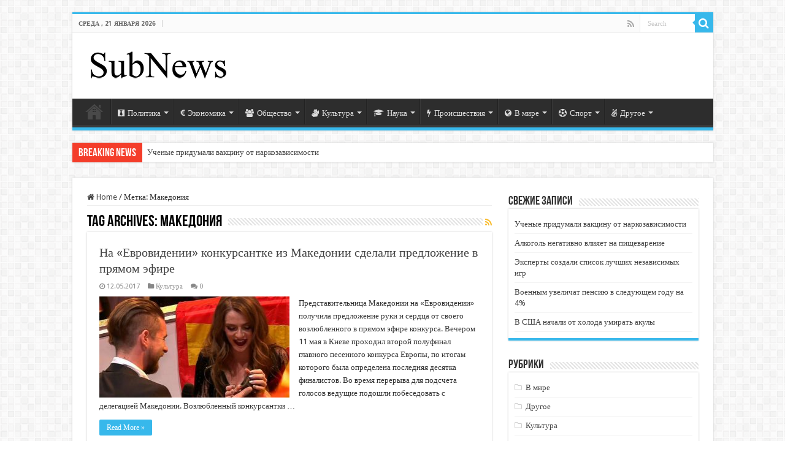

--- FILE ---
content_type: text/html; charset=UTF-8
request_url: https://subnews.ru/tag/makedoniya/
body_size: 22206
content:
<!DOCTYPE html>
<html dir="ltr" lang="ru-RU" prefix="og: https://ogp.me/ns#" prefix="og: http://ogp.me/ns#">
<head>
<meta charset="UTF-8" />
<link rel="pingback" href="https://subnews.ru/xmlrpc.php" />
<title>Македония | SubNews</title>

		<!-- All in One SEO 4.9.3 - aioseo.com -->
	<meta name="robots" content="max-image-preview:large" />
	<link rel="canonical" href="https://subnews.ru/tag/makedoniya/" />
	<meta name="generator" content="All in One SEO (AIOSEO) 4.9.3" />
		<script type="application/ld+json" class="aioseo-schema">
			{"@context":"https:\/\/schema.org","@graph":[{"@type":"BreadcrumbList","@id":"https:\/\/subnews.ru\/tag\/makedoniya\/#breadcrumblist","itemListElement":[{"@type":"ListItem","@id":"https:\/\/subnews.ru#listItem","position":1,"name":"\u0413\u043b\u0430\u0432\u043d\u0430\u044f","item":"https:\/\/subnews.ru","nextItem":{"@type":"ListItem","@id":"https:\/\/subnews.ru\/tag\/makedoniya\/#listItem","name":"\u041c\u0430\u043a\u0435\u0434\u043e\u043d\u0438\u044f"}},{"@type":"ListItem","@id":"https:\/\/subnews.ru\/tag\/makedoniya\/#listItem","position":2,"name":"\u041c\u0430\u043a\u0435\u0434\u043e\u043d\u0438\u044f","previousItem":{"@type":"ListItem","@id":"https:\/\/subnews.ru#listItem","name":"\u0413\u043b\u0430\u0432\u043d\u0430\u044f"}}]},{"@type":"CollectionPage","@id":"https:\/\/subnews.ru\/tag\/makedoniya\/#collectionpage","url":"https:\/\/subnews.ru\/tag\/makedoniya\/","name":"\u041c\u0430\u043a\u0435\u0434\u043e\u043d\u0438\u044f | SubNews","inLanguage":"ru-RU","isPartOf":{"@id":"https:\/\/subnews.ru\/#website"},"breadcrumb":{"@id":"https:\/\/subnews.ru\/tag\/makedoniya\/#breadcrumblist"}},{"@type":"Organization","@id":"https:\/\/subnews.ru\/#organization","name":"Subnews.ru","description":"\u0413\u043b\u0430\u0432\u043d\u044b\u0435 \u043d\u043e\u0432\u043e\u0441\u0442\u0438 \u043a\u043e\u0440\u043e\u0442\u043a\u043e","url":"https:\/\/subnews.ru\/"},{"@type":"WebSite","@id":"https:\/\/subnews.ru\/#website","url":"https:\/\/subnews.ru\/","name":"SubNews","description":"\u0413\u043b\u0430\u0432\u043d\u044b\u0435 \u043d\u043e\u0432\u043e\u0441\u0442\u0438 \u043a\u043e\u0440\u043e\u0442\u043a\u043e","inLanguage":"ru-RU","publisher":{"@id":"https:\/\/subnews.ru\/#organization"}}]}
		</script>
		<!-- All in One SEO -->

<link rel='dns-prefetch' href='//fonts.googleapis.com' />
<link rel="alternate" type="application/rss+xml" title="SubNews &raquo; Лента" href="https://subnews.ru/feed/" />
<link rel="alternate" type="application/rss+xml" title="SubNews &raquo; Лента комментариев" href="https://subnews.ru/comments/feed/" />
<link rel="alternate" type="application/rss+xml" title="SubNews &raquo; Лента метки Македония" href="https://subnews.ru/tag/makedoniya/feed/" />
<style id='wp-img-auto-sizes-contain-inline-css' type='text/css'>
img:is([sizes=auto i],[sizes^="auto," i]){contain-intrinsic-size:3000px 1500px}
/*# sourceURL=wp-img-auto-sizes-contain-inline-css */
</style>
<style id='wp-emoji-styles-inline-css' type='text/css'>

	img.wp-smiley, img.emoji {
		display: inline !important;
		border: none !important;
		box-shadow: none !important;
		height: 1em !important;
		width: 1em !important;
		margin: 0 0.07em !important;
		vertical-align: -0.1em !important;
		background: none !important;
		padding: 0 !important;
	}
/*# sourceURL=wp-emoji-styles-inline-css */
</style>
<style id='wp-block-library-inline-css' type='text/css'>
:root{--wp-block-synced-color:#7a00df;--wp-block-synced-color--rgb:122,0,223;--wp-bound-block-color:var(--wp-block-synced-color);--wp-editor-canvas-background:#ddd;--wp-admin-theme-color:#007cba;--wp-admin-theme-color--rgb:0,124,186;--wp-admin-theme-color-darker-10:#006ba1;--wp-admin-theme-color-darker-10--rgb:0,107,160.5;--wp-admin-theme-color-darker-20:#005a87;--wp-admin-theme-color-darker-20--rgb:0,90,135;--wp-admin-border-width-focus:2px}@media (min-resolution:192dpi){:root{--wp-admin-border-width-focus:1.5px}}.wp-element-button{cursor:pointer}:root .has-very-light-gray-background-color{background-color:#eee}:root .has-very-dark-gray-background-color{background-color:#313131}:root .has-very-light-gray-color{color:#eee}:root .has-very-dark-gray-color{color:#313131}:root .has-vivid-green-cyan-to-vivid-cyan-blue-gradient-background{background:linear-gradient(135deg,#00d084,#0693e3)}:root .has-purple-crush-gradient-background{background:linear-gradient(135deg,#34e2e4,#4721fb 50%,#ab1dfe)}:root .has-hazy-dawn-gradient-background{background:linear-gradient(135deg,#faaca8,#dad0ec)}:root .has-subdued-olive-gradient-background{background:linear-gradient(135deg,#fafae1,#67a671)}:root .has-atomic-cream-gradient-background{background:linear-gradient(135deg,#fdd79a,#004a59)}:root .has-nightshade-gradient-background{background:linear-gradient(135deg,#330968,#31cdcf)}:root .has-midnight-gradient-background{background:linear-gradient(135deg,#020381,#2874fc)}:root{--wp--preset--font-size--normal:16px;--wp--preset--font-size--huge:42px}.has-regular-font-size{font-size:1em}.has-larger-font-size{font-size:2.625em}.has-normal-font-size{font-size:var(--wp--preset--font-size--normal)}.has-huge-font-size{font-size:var(--wp--preset--font-size--huge)}.has-text-align-center{text-align:center}.has-text-align-left{text-align:left}.has-text-align-right{text-align:right}.has-fit-text{white-space:nowrap!important}#end-resizable-editor-section{display:none}.aligncenter{clear:both}.items-justified-left{justify-content:flex-start}.items-justified-center{justify-content:center}.items-justified-right{justify-content:flex-end}.items-justified-space-between{justify-content:space-between}.screen-reader-text{border:0;clip-path:inset(50%);height:1px;margin:-1px;overflow:hidden;padding:0;position:absolute;width:1px;word-wrap:normal!important}.screen-reader-text:focus{background-color:#ddd;clip-path:none;color:#444;display:block;font-size:1em;height:auto;left:5px;line-height:normal;padding:15px 23px 14px;text-decoration:none;top:5px;width:auto;z-index:100000}html :where(.has-border-color){border-style:solid}html :where([style*=border-top-color]){border-top-style:solid}html :where([style*=border-right-color]){border-right-style:solid}html :where([style*=border-bottom-color]){border-bottom-style:solid}html :where([style*=border-left-color]){border-left-style:solid}html :where([style*=border-width]){border-style:solid}html :where([style*=border-top-width]){border-top-style:solid}html :where([style*=border-right-width]){border-right-style:solid}html :where([style*=border-bottom-width]){border-bottom-style:solid}html :where([style*=border-left-width]){border-left-style:solid}html :where(img[class*=wp-image-]){height:auto;max-width:100%}:where(figure){margin:0 0 1em}html :where(.is-position-sticky){--wp-admin--admin-bar--position-offset:var(--wp-admin--admin-bar--height,0px)}@media screen and (max-width:600px){html :where(.is-position-sticky){--wp-admin--admin-bar--position-offset:0px}}

/*# sourceURL=wp-block-library-inline-css */
</style><style id='global-styles-inline-css' type='text/css'>
:root{--wp--preset--aspect-ratio--square: 1;--wp--preset--aspect-ratio--4-3: 4/3;--wp--preset--aspect-ratio--3-4: 3/4;--wp--preset--aspect-ratio--3-2: 3/2;--wp--preset--aspect-ratio--2-3: 2/3;--wp--preset--aspect-ratio--16-9: 16/9;--wp--preset--aspect-ratio--9-16: 9/16;--wp--preset--color--black: #000000;--wp--preset--color--cyan-bluish-gray: #abb8c3;--wp--preset--color--white: #ffffff;--wp--preset--color--pale-pink: #f78da7;--wp--preset--color--vivid-red: #cf2e2e;--wp--preset--color--luminous-vivid-orange: #ff6900;--wp--preset--color--luminous-vivid-amber: #fcb900;--wp--preset--color--light-green-cyan: #7bdcb5;--wp--preset--color--vivid-green-cyan: #00d084;--wp--preset--color--pale-cyan-blue: #8ed1fc;--wp--preset--color--vivid-cyan-blue: #0693e3;--wp--preset--color--vivid-purple: #9b51e0;--wp--preset--gradient--vivid-cyan-blue-to-vivid-purple: linear-gradient(135deg,rgb(6,147,227) 0%,rgb(155,81,224) 100%);--wp--preset--gradient--light-green-cyan-to-vivid-green-cyan: linear-gradient(135deg,rgb(122,220,180) 0%,rgb(0,208,130) 100%);--wp--preset--gradient--luminous-vivid-amber-to-luminous-vivid-orange: linear-gradient(135deg,rgb(252,185,0) 0%,rgb(255,105,0) 100%);--wp--preset--gradient--luminous-vivid-orange-to-vivid-red: linear-gradient(135deg,rgb(255,105,0) 0%,rgb(207,46,46) 100%);--wp--preset--gradient--very-light-gray-to-cyan-bluish-gray: linear-gradient(135deg,rgb(238,238,238) 0%,rgb(169,184,195) 100%);--wp--preset--gradient--cool-to-warm-spectrum: linear-gradient(135deg,rgb(74,234,220) 0%,rgb(151,120,209) 20%,rgb(207,42,186) 40%,rgb(238,44,130) 60%,rgb(251,105,98) 80%,rgb(254,248,76) 100%);--wp--preset--gradient--blush-light-purple: linear-gradient(135deg,rgb(255,206,236) 0%,rgb(152,150,240) 100%);--wp--preset--gradient--blush-bordeaux: linear-gradient(135deg,rgb(254,205,165) 0%,rgb(254,45,45) 50%,rgb(107,0,62) 100%);--wp--preset--gradient--luminous-dusk: linear-gradient(135deg,rgb(255,203,112) 0%,rgb(199,81,192) 50%,rgb(65,88,208) 100%);--wp--preset--gradient--pale-ocean: linear-gradient(135deg,rgb(255,245,203) 0%,rgb(182,227,212) 50%,rgb(51,167,181) 100%);--wp--preset--gradient--electric-grass: linear-gradient(135deg,rgb(202,248,128) 0%,rgb(113,206,126) 100%);--wp--preset--gradient--midnight: linear-gradient(135deg,rgb(2,3,129) 0%,rgb(40,116,252) 100%);--wp--preset--font-size--small: 13px;--wp--preset--font-size--medium: 20px;--wp--preset--font-size--large: 36px;--wp--preset--font-size--x-large: 42px;--wp--preset--spacing--20: 0.44rem;--wp--preset--spacing--30: 0.67rem;--wp--preset--spacing--40: 1rem;--wp--preset--spacing--50: 1.5rem;--wp--preset--spacing--60: 2.25rem;--wp--preset--spacing--70: 3.38rem;--wp--preset--spacing--80: 5.06rem;--wp--preset--shadow--natural: 6px 6px 9px rgba(0, 0, 0, 0.2);--wp--preset--shadow--deep: 12px 12px 50px rgba(0, 0, 0, 0.4);--wp--preset--shadow--sharp: 6px 6px 0px rgba(0, 0, 0, 0.2);--wp--preset--shadow--outlined: 6px 6px 0px -3px rgb(255, 255, 255), 6px 6px rgb(0, 0, 0);--wp--preset--shadow--crisp: 6px 6px 0px rgb(0, 0, 0);}:where(.is-layout-flex){gap: 0.5em;}:where(.is-layout-grid){gap: 0.5em;}body .is-layout-flex{display: flex;}.is-layout-flex{flex-wrap: wrap;align-items: center;}.is-layout-flex > :is(*, div){margin: 0;}body .is-layout-grid{display: grid;}.is-layout-grid > :is(*, div){margin: 0;}:where(.wp-block-columns.is-layout-flex){gap: 2em;}:where(.wp-block-columns.is-layout-grid){gap: 2em;}:where(.wp-block-post-template.is-layout-flex){gap: 1.25em;}:where(.wp-block-post-template.is-layout-grid){gap: 1.25em;}.has-black-color{color: var(--wp--preset--color--black) !important;}.has-cyan-bluish-gray-color{color: var(--wp--preset--color--cyan-bluish-gray) !important;}.has-white-color{color: var(--wp--preset--color--white) !important;}.has-pale-pink-color{color: var(--wp--preset--color--pale-pink) !important;}.has-vivid-red-color{color: var(--wp--preset--color--vivid-red) !important;}.has-luminous-vivid-orange-color{color: var(--wp--preset--color--luminous-vivid-orange) !important;}.has-luminous-vivid-amber-color{color: var(--wp--preset--color--luminous-vivid-amber) !important;}.has-light-green-cyan-color{color: var(--wp--preset--color--light-green-cyan) !important;}.has-vivid-green-cyan-color{color: var(--wp--preset--color--vivid-green-cyan) !important;}.has-pale-cyan-blue-color{color: var(--wp--preset--color--pale-cyan-blue) !important;}.has-vivid-cyan-blue-color{color: var(--wp--preset--color--vivid-cyan-blue) !important;}.has-vivid-purple-color{color: var(--wp--preset--color--vivid-purple) !important;}.has-black-background-color{background-color: var(--wp--preset--color--black) !important;}.has-cyan-bluish-gray-background-color{background-color: var(--wp--preset--color--cyan-bluish-gray) !important;}.has-white-background-color{background-color: var(--wp--preset--color--white) !important;}.has-pale-pink-background-color{background-color: var(--wp--preset--color--pale-pink) !important;}.has-vivid-red-background-color{background-color: var(--wp--preset--color--vivid-red) !important;}.has-luminous-vivid-orange-background-color{background-color: var(--wp--preset--color--luminous-vivid-orange) !important;}.has-luminous-vivid-amber-background-color{background-color: var(--wp--preset--color--luminous-vivid-amber) !important;}.has-light-green-cyan-background-color{background-color: var(--wp--preset--color--light-green-cyan) !important;}.has-vivid-green-cyan-background-color{background-color: var(--wp--preset--color--vivid-green-cyan) !important;}.has-pale-cyan-blue-background-color{background-color: var(--wp--preset--color--pale-cyan-blue) !important;}.has-vivid-cyan-blue-background-color{background-color: var(--wp--preset--color--vivid-cyan-blue) !important;}.has-vivid-purple-background-color{background-color: var(--wp--preset--color--vivid-purple) !important;}.has-black-border-color{border-color: var(--wp--preset--color--black) !important;}.has-cyan-bluish-gray-border-color{border-color: var(--wp--preset--color--cyan-bluish-gray) !important;}.has-white-border-color{border-color: var(--wp--preset--color--white) !important;}.has-pale-pink-border-color{border-color: var(--wp--preset--color--pale-pink) !important;}.has-vivid-red-border-color{border-color: var(--wp--preset--color--vivid-red) !important;}.has-luminous-vivid-orange-border-color{border-color: var(--wp--preset--color--luminous-vivid-orange) !important;}.has-luminous-vivid-amber-border-color{border-color: var(--wp--preset--color--luminous-vivid-amber) !important;}.has-light-green-cyan-border-color{border-color: var(--wp--preset--color--light-green-cyan) !important;}.has-vivid-green-cyan-border-color{border-color: var(--wp--preset--color--vivid-green-cyan) !important;}.has-pale-cyan-blue-border-color{border-color: var(--wp--preset--color--pale-cyan-blue) !important;}.has-vivid-cyan-blue-border-color{border-color: var(--wp--preset--color--vivid-cyan-blue) !important;}.has-vivid-purple-border-color{border-color: var(--wp--preset--color--vivid-purple) !important;}.has-vivid-cyan-blue-to-vivid-purple-gradient-background{background: var(--wp--preset--gradient--vivid-cyan-blue-to-vivid-purple) !important;}.has-light-green-cyan-to-vivid-green-cyan-gradient-background{background: var(--wp--preset--gradient--light-green-cyan-to-vivid-green-cyan) !important;}.has-luminous-vivid-amber-to-luminous-vivid-orange-gradient-background{background: var(--wp--preset--gradient--luminous-vivid-amber-to-luminous-vivid-orange) !important;}.has-luminous-vivid-orange-to-vivid-red-gradient-background{background: var(--wp--preset--gradient--luminous-vivid-orange-to-vivid-red) !important;}.has-very-light-gray-to-cyan-bluish-gray-gradient-background{background: var(--wp--preset--gradient--very-light-gray-to-cyan-bluish-gray) !important;}.has-cool-to-warm-spectrum-gradient-background{background: var(--wp--preset--gradient--cool-to-warm-spectrum) !important;}.has-blush-light-purple-gradient-background{background: var(--wp--preset--gradient--blush-light-purple) !important;}.has-blush-bordeaux-gradient-background{background: var(--wp--preset--gradient--blush-bordeaux) !important;}.has-luminous-dusk-gradient-background{background: var(--wp--preset--gradient--luminous-dusk) !important;}.has-pale-ocean-gradient-background{background: var(--wp--preset--gradient--pale-ocean) !important;}.has-electric-grass-gradient-background{background: var(--wp--preset--gradient--electric-grass) !important;}.has-midnight-gradient-background{background: var(--wp--preset--gradient--midnight) !important;}.has-small-font-size{font-size: var(--wp--preset--font-size--small) !important;}.has-medium-font-size{font-size: var(--wp--preset--font-size--medium) !important;}.has-large-font-size{font-size: var(--wp--preset--font-size--large) !important;}.has-x-large-font-size{font-size: var(--wp--preset--font-size--x-large) !important;}
/*# sourceURL=global-styles-inline-css */
</style>

<style id='classic-theme-styles-inline-css' type='text/css'>
/*! This file is auto-generated */
.wp-block-button__link{color:#fff;background-color:#32373c;border-radius:9999px;box-shadow:none;text-decoration:none;padding:calc(.667em + 2px) calc(1.333em + 2px);font-size:1.125em}.wp-block-file__button{background:#32373c;color:#fff;text-decoration:none}
/*# sourceURL=/wp-includes/css/classic-themes.min.css */
</style>
<link rel='stylesheet' id='russian-currency-css' href='https://subnews.ru/wp-content/plugins/russian-currency/russian-currency.css' type='text/css' media='all' />
<link rel='stylesheet' id='tie-style-css' href='https://subnews.ru/wp-content/themes/sahifa/style.css' type='text/css' media='all' />
<link rel='stylesheet' id='tie-ilightbox-skin-css' href='https://subnews.ru/wp-content/themes/sahifa/css/ilightbox/dark-skin/skin.css' type='text/css' media='all' />
<link rel='stylesheet' id='Droid+Sans-css' href='https://fonts.googleapis.com/css?family=Droid+Sans%3Aregular%2C700' type='text/css' media='all' />
<script type="text/javascript" src="https://subnews.ru/wp-includes/js/jquery/jquery.min.js" id="jquery-core-js"></script>
<script type="text/javascript" src="https://subnews.ru/wp-includes/js/jquery/jquery-migrate.min.js" id="jquery-migrate-js"></script>
<link rel="https://api.w.org/" href="https://subnews.ru/wp-json/" /><link rel="alternate" title="JSON" type="application/json" href="https://subnews.ru/wp-json/wp/v2/tags/2143" /><link rel="EditURI" type="application/rsd+xml" title="RSD" href="https://subnews.ru/xmlrpc.php?rsd" />
<meta name="generator" content="WordPress 6.9" />
<link rel="shortcut icon" href="https://subnews.ru/wp-content/uploads/2016/09/favicon.ico" title="Favicon" />
<!--[if IE]>
<script type="text/javascript">jQuery(document).ready(function (){ jQuery(".menu-item").has("ul").children("a").attr("aria-haspopup", "true");});</script>
<![endif]-->
<!--[if lt IE 9]>
<script src="https://subnews.ru/wp-content/themes/sahifa/js/html5.js"></script>
<script src="https://subnews.ru/wp-content/themes/sahifa/js/selectivizr-min.js"></script>
<![endif]-->
<!--[if IE 9]>
<link rel="stylesheet" type="text/css" media="all" href="https://subnews.ru/wp-content/themes/sahifa/css/ie9.css" />
<![endif]-->
<!--[if IE 8]>
<link rel="stylesheet" type="text/css" media="all" href="https://subnews.ru/wp-content/themes/sahifa/css/ie8.css" />
<![endif]-->
<!--[if IE 7]>
<link rel="stylesheet" type="text/css" media="all" href="https://subnews.ru/wp-content/themes/sahifa/css/ie7.css" />
<![endif]-->

<meta http-equiv="X-UA-Compatible" content="IE=edge,chrome=1" />
<meta name="viewport" content="width=device-width, initial-scale=1.0" />
<link rel="apple-touch-icon" sizes="144x144" href="https://subnews.ru/wp-content/uploads/2016/09/sn-144.png" />
<link rel="apple-touch-icon" sizes="120x120" href="https://subnews.ru/wp-content/uploads/2016/09/sn-120.png" />
<link rel="apple-touch-icon" sizes="72x72" href="https://subnews.ru/wp-content/uploads/2016/09/sn-72.png" />
<link rel="apple-touch-icon" href="https://subnews.ru/wp-content/uploads/2016/09/sn-57.png" />



<style type="text/css" media="screen">

body{
	font-family: 'Droid Sans';
}
#main-nav,
.cat-box-content,
#sidebar .widget-container,
.post-listing,
#commentform {
	border-bottom-color: #37b8eb;
}

.search-block .search-button,
#topcontrol,
#main-nav ul li.current-menu-item a,
#main-nav ul li.current-menu-item a:hover,
#main-nav ul li.current_page_parent a,
#main-nav ul li.current_page_parent a:hover,
#main-nav ul li.current-menu-parent a,
#main-nav ul li.current-menu-parent a:hover,
#main-nav ul li.current-page-ancestor a,
#main-nav ul li.current-page-ancestor a:hover,
.pagination span.current,
.share-post span.share-text,
.flex-control-paging li a.flex-active,
.ei-slider-thumbs li.ei-slider-element,
.review-percentage .review-item span span,
.review-final-score,
.button,
a.button,
a.more-link,
#main-content input[type="submit"],
.form-submit #submit,
#login-form .login-button,
.widget-feedburner .feedburner-subscribe,
input[type="submit"],
#buddypress button,
#buddypress a.button,
#buddypress input[type=submit],
#buddypress input[type=reset],
#buddypress ul.button-nav li a,
#buddypress div.generic-button a,
#buddypress .comment-reply-link,
#buddypress div.item-list-tabs ul li a span,
#buddypress div.item-list-tabs ul li.selected a,
#buddypress div.item-list-tabs ul li.current a,
#buddypress #members-directory-form div.item-list-tabs ul li.selected span,
#members-list-options a.selected,
#groups-list-options a.selected,
body.dark-skin #buddypress div.item-list-tabs ul li a span,
body.dark-skin #buddypress div.item-list-tabs ul li.selected a,
body.dark-skin #buddypress div.item-list-tabs ul li.current a,
body.dark-skin #members-list-options a.selected,
body.dark-skin #groups-list-options a.selected,
.search-block-large .search-button,
#featured-posts .flex-next:hover,
#featured-posts .flex-prev:hover,
a.tie-cart span.shooping-count,
.woocommerce span.onsale,
.woocommerce-page span.onsale ,
.woocommerce .widget_price_filter .ui-slider .ui-slider-handle,
.woocommerce-page .widget_price_filter .ui-slider .ui-slider-handle,
#check-also-close,
a.post-slideshow-next,
a.post-slideshow-prev,
.widget_price_filter .ui-slider .ui-slider-handle,
.quantity .minus:hover,
.quantity .plus:hover,
.mejs-container .mejs-controls .mejs-time-rail .mejs-time-current,
#reading-position-indicator  {
	background-color:#37b8eb;
}

::-webkit-scrollbar-thumb{
	background-color:#37b8eb !important;
}

#theme-footer,
#theme-header,
.top-nav ul li.current-menu-item:before,
#main-nav .menu-sub-content ,
#main-nav ul ul,
#check-also-box {
	border-top-color: #37b8eb;
}

.search-block:after {
	border-right-color:#37b8eb;
}

body.rtl .search-block:after {
	border-left-color:#37b8eb;
}

#main-nav ul > li.menu-item-has-children:hover > a:after,
#main-nav ul > li.mega-menu:hover > a:after {
	border-color:transparent transparent #37b8eb;
}

.widget.timeline-posts li a:hover,
.widget.timeline-posts li a:hover span.tie-date {
	color: #37b8eb;
}

.widget.timeline-posts li a:hover span.tie-date:before {
	background: #37b8eb;
	border-color: #37b8eb;
}

#order_review,
#order_review_heading {
	border-color: #37b8eb;
}

		body {
					background-image : url(https://subnews.ru/wp-content/themes/sahifa/images/patterns/body-bg7.png);
					background-position: top center;
		}
		
</style>

		<script type="text/javascript">
			/* <![CDATA[ */
				var sf_position = '0';
				var sf_templates = "<a href=\"{search_url_escaped}\">View All Results<\/a>";
				var sf_input = '.search-live';
				jQuery(document).ready(function(){
					jQuery(sf_input).ajaxyLiveSearch({"expand":false,"searchUrl":"https:\/\/subnews.ru\/?s=%s","text":"Search","delay":500,"iwidth":180,"width":315,"ajaxUrl":"https:\/\/subnews.ru\/wp-admin\/admin-ajax.php","rtl":0});
					jQuery(".live-search_ajaxy-selective-input").keyup(function() {
						var width = jQuery(this).val().length * 8;
						if(width < 50) {
							width = 50;
						}
						jQuery(this).width(width);
					});
					jQuery(".live-search_ajaxy-selective-search").click(function() {
						jQuery(this).find(".live-search_ajaxy-selective-input").focus();
					});
					jQuery(".live-search_ajaxy-selective-close").click(function() {
						jQuery(this).parent().remove();
					});
				});
			/* ]]> */
		</script>
		</head>
<body id="top" class="archive tag tag-makedoniya tag-2143 wp-theme-sahifa lazy-enabled">

<div class="wrapper-outer">

	<div class="background-cover"></div>

	<aside id="slide-out">

			<div class="search-mobile">
			<form method="get" id="searchform-mobile" action="https://subnews.ru/">
				<button class="search-button" type="submit" value="Search"><i class="fa fa-search"></i></button>
				<input type="text" id="s-mobile" name="s" title="Search" value="Search" onfocus="if (this.value == 'Search') {this.value = '';}" onblur="if (this.value == '') {this.value = 'Search';}"  />
			</form>
		</div><!-- .search-mobile /-->
	
			<div class="social-icons">
		<a class="ttip-none" title="Rss" href="https://subnews.ru/feed/" target="_blank"><i class="fa fa-rss"></i></a>
			</div>

	
		<div id="mobile-menu" ></div>
	</aside><!-- #slide-out /-->

		<div id="wrapper" class="boxed">
		<div class="inner-wrapper">

		<header id="theme-header" class="theme-header">
						<div id="top-nav" class="top-nav">
				<div class="container">

							<span class="today-date">Среда , 21 января 2026</span>
				
						<div class="search-block">
						<form method="get" id="searchform-header" action="https://subnews.ru/">
							<button class="search-button" type="submit" value="Search"><i class="fa fa-search"></i></button>
							<input class="search-live" type="text" id="s-header" name="s" title="Search" value="Search" onfocus="if (this.value == 'Search') {this.value = '';}" onblur="if (this.value == '') {this.value = 'Search';}"  />
						</form>
					</div><!-- .search-block /-->
			<div class="social-icons">
		<a class="ttip-none" title="Rss" href="https://subnews.ru/feed/" target="_blank"><i class="fa fa-rss"></i></a>
			</div>

	
	
				</div><!-- .container /-->
			</div><!-- .top-menu /-->
			
		<div class="header-content">

					<a id="slide-out-open" class="slide-out-open" href="#"><span></span></a>
		
			<div class="logo">
			<h2>								<a title="SubNews" href="https://subnews.ru/">
					<img src="https://subnews.ru/wp-content/uploads/2016/11/sn-250-logo.png" alt="SubNews"  /><strong>SubNews Главные новости коротко</strong>
				</a>
			</h2>			</div><!-- .logo /-->
						<div class="clear"></div>

		</div>
													<nav id="main-nav" class="fixed-enabled">
				<div class="container">

				
					<div class="main-menu"><ul id="menu-glavnoe-menyu" class="menu"><li id="menu-item-26" class="menu-item menu-item-type-custom menu-item-object-custom menu-item-home menu-item-26"><a href="https://subnews.ru">Главная</a></li>
<li id="menu-item-10" class="menu-item menu-item-type-taxonomy menu-item-object-category menu-item-10 mega-menu mega-recent-featured "><a href="https://subnews.ru/category/polics/"><i class="fa fa-black-tie"></i>Политика</a>
<div class="mega-menu-block menu-sub-content">

<div class="mega-menu-content">
<div class="mega-recent-post"><div class="post-thumbnail"><a class="mega-menu-link" href="https://subnews.ru/2017/12/28/priglashenie-saakashvili-na-ukrainu-nazvali-oshibkoj/" title="Приглашение Саакашвили на Украину назвали ошибкой"><img src="https://subnews.ru/wp-content/uploads/2017/12/RIAN_3266804.HR_.ru_-660x330.jpg" width="660" height="330" alt="Приглашение Саакашвили на Украину назвали ошибкой" /><span class="fa overlay-icon"></span></a></div><h3 class="post-box-title"><a class="mega-menu-link" href="https://subnews.ru/2017/12/28/priglashenie-saakashvili-na-ukrainu-nazvali-oshibkoj/" title="Приглашение Саакашвили на Украину назвали ошибкой">Приглашение Саакашвили на Украину назвали ошибкой</a></h3>
						<span class="tie-date"><i class="fa fa-clock-o"></i>28.12.2017</span>
						</div> <!-- mega-recent-post --><div class="mega-check-also"><ul><li><div class="post-thumbnail"><a class="mega-menu-link" href="https://subnews.ru/2017/12/27/putin-stal-ofitsialnym-kandidatom-v-prezidenty/" title="Путин стал официальным кандидатом в президенты"><img src="https://subnews.ru/wp-content/uploads/2017/12/xw_1004150-110x75.jpg" width="110" height="75" alt="Путин стал официальным кандидатом в президенты" /><span class="fa overlay-icon"></span></a></div><h3 class="post-box-title"><a class="mega-menu-link" href="https://subnews.ru/2017/12/27/putin-stal-ofitsialnym-kandidatom-v-prezidenty/" title="Путин стал официальным кандидатом в президенты">Путин стал официальным кандидатом в президенты</a></h3><span class="tie-date"><i class="fa fa-clock-o"></i>27.12.2017</span></li><li><div class="post-thumbnail"><a class="mega-menu-link" href="https://subnews.ru/2017/12/25/kommunisty-rossii-vydvinuli-surajkina-kandidatom-v-prezidenty-rf/" title="«Коммунисты России» выдвинули Сурайкина кандидатом в президенты РФ"><img src="https://subnews.ru/wp-content/uploads/2017/12/51komm_0-700x466-110x75.jpg" width="110" height="75" alt="«Коммунисты России» выдвинули Сурайкина кандидатом в президенты РФ" /><span class="fa overlay-icon"></span></a></div><h3 class="post-box-title"><a class="mega-menu-link" href="https://subnews.ru/2017/12/25/kommunisty-rossii-vydvinuli-surajkina-kandidatom-v-prezidenty-rf/" title="«Коммунисты России» выдвинули Сурайкина кандидатом в президенты РФ">«Коммунисты России» выдвинули Сурайкина кандидатом в президенты РФ</a></h3><span class="tie-date"><i class="fa fa-clock-o"></i>25.12.2017</span></li><li><div class="post-thumbnail"><a class="mega-menu-link" href="https://subnews.ru/2017/12/19/shtab-ksenii-sobchak-v-buryatii-vozglavit-seremzhid-intogarova/" title="Штаб Ксении Собчак в Бурятии возглавит Сэрэмжид Интогарова"><img src="https://subnews.ru/wp-content/uploads/2017/12/c448898c282ecff245c762b8f5a3df05-110x75.jpg" width="110" height="75" alt="Штаб Ксении Собчак в Бурятии возглавит Сэрэмжид Интогарова" /><span class="fa overlay-icon"></span></a></div><h3 class="post-box-title"><a class="mega-menu-link" href="https://subnews.ru/2017/12/19/shtab-ksenii-sobchak-v-buryatii-vozglavit-seremzhid-intogarova/" title="Штаб Ксении Собчак в Бурятии возглавит Сэрэмжид Интогарова">Штаб Ксении Собчак в Бурятии возглавит Сэрэмжид Интогарова</a></h3><span class="tie-date"><i class="fa fa-clock-o"></i>19.12.2017</span></li><li><div class="post-thumbnail"><a class="mega-menu-link" href="https://subnews.ru/2017/12/15/tramp-poblagodaril-putina-za-priznanie-ego-uspehov/" title="Трамп поблагодарил Путина за признание его успехов"><img src="https://subnews.ru/wp-content/uploads/2017/12/303689-w800-h600-110x75.jpg" width="110" height="75" alt="Трамп поблагодарил Путина за признание его успехов" /><span class="fa overlay-icon"></span></a></div><h3 class="post-box-title"><a class="mega-menu-link" href="https://subnews.ru/2017/12/15/tramp-poblagodaril-putina-za-priznanie-ego-uspehov/" title="Трамп поблагодарил Путина за признание его успехов">Трамп поблагодарил Путина за признание его успехов</a></h3><span class="tie-date"><i class="fa fa-clock-o"></i>15.12.2017</span></li><li><div class="post-thumbnail"><a class="mega-menu-link" href="https://subnews.ru/2017/12/14/vladimir-putin-idet-na-prezidentskie-vybory-kak-samovydvizhenets/" title="Владимир Путин идет на президентские выборы как самовыдвиженец"><img src="https://subnews.ru/wp-content/uploads/2017/12/kWAbDlvsFavoBWpyCH8mkOISilrImeR7-110x75.jpg" width="110" height="75" alt="Владимир Путин идет на президентские выборы как самовыдвиженец" /><span class="fa overlay-icon"></span></a></div><h3 class="post-box-title"><a class="mega-menu-link" href="https://subnews.ru/2017/12/14/vladimir-putin-idet-na-prezidentskie-vybory-kak-samovydvizhenets/" title="Владимир Путин идет на президентские выборы как самовыдвиженец">Владимир Путин идет на президентские выборы как самовыдвиженец</a></h3><span class="tie-date"><i class="fa fa-clock-o"></i>14.12.2017</span></li><li><div class="post-thumbnail"><a class="mega-menu-link" href="https://subnews.ru/2017/12/14/peskov-ne-nashel-konkurentov-putinu-sredi-kandidatov-v-prezidenty/" title="Песков не нашел конкурентов Путину среди кандидатов в президенты"><img src="https://subnews.ru/wp-content/uploads/2017/12/1454062843_peskkov-putin-w800-h600-110x75.jpg" width="110" height="75" alt="Песков не нашел конкурентов Путину среди кандидатов в президенты" /><span class="fa overlay-icon"></span></a></div><h3 class="post-box-title"><a class="mega-menu-link" href="https://subnews.ru/2017/12/14/peskov-ne-nashel-konkurentov-putinu-sredi-kandidatov-v-prezidenty/" title="Песков не нашел конкурентов Путину среди кандидатов в президенты">Песков не нашел конкурентов Путину среди кандидатов в президенты</a></h3><span class="tie-date"><i class="fa fa-clock-o"></i>14.12.2017</span></li></ul></div> <!-- mega-check-also -->
</div><!-- .mega-menu-content --> 
</div><!-- .mega-menu-block --> 
</li>
<li id="menu-item-13" class="menu-item menu-item-type-taxonomy menu-item-object-category menu-item-13 mega-menu mega-recent-featured "><a href="https://subnews.ru/category/economics/"><i class="fa fa-eur"></i>Экономика</a>
<div class="mega-menu-block menu-sub-content">

<div class="mega-menu-content">
<div class="mega-recent-post"><div class="post-thumbnail"><a class="mega-menu-link" href="https://subnews.ru/2017/12/30/voennym-uvelichat-pensiyu-v-sleduyushhem-godu-na-4/" title="Военным увеличат пенсию в следующем году на 4%"><img src="https://subnews.ru/wp-content/uploads/2017/12/severnyj-koeffitsient-k-pensii-voennosluzhashhim-660x330.jpg" width="660" height="330" alt="Военным увеличат пенсию в следующем году на 4%" /><span class="fa overlay-icon"></span></a></div><h3 class="post-box-title"><a class="mega-menu-link" href="https://subnews.ru/2017/12/30/voennym-uvelichat-pensiyu-v-sleduyushhem-godu-na-4/" title="Военным увеличат пенсию в следующем году на 4%">Военным увеличат пенсию в следующем году на 4%</a></h3>
						<span class="tie-date"><i class="fa fa-clock-o"></i>30.12.2017</span>
						</div> <!-- mega-recent-post --><div class="mega-check-also"><ul><li><div class="post-thumbnail"><a class="mega-menu-link" href="https://subnews.ru/2017/12/27/v-rossii-hotyat-sozdat-zelenyj-bank/" title="В России хотят создать &#171;зеленый&#187; банк"><img src="https://subnews.ru/wp-content/uploads/2017/12/bank-110x75.png" width="110" height="75" alt="В России хотят создать &#171;зеленый&#187; банк" /><span class="fa overlay-icon"></span></a></div><h3 class="post-box-title"><a class="mega-menu-link" href="https://subnews.ru/2017/12/27/v-rossii-hotyat-sozdat-zelenyj-bank/" title="В России хотят создать &#171;зеленый&#187; банк">В России хотят создать &#171;зеленый&#187; банк</a></h3><span class="tie-date"><i class="fa fa-clock-o"></i>27.12.2017</span></li><li><div class="post-thumbnail"><a class="mega-menu-link" href="https://subnews.ru/2017/12/21/deputaty-gosdumy-poluchat-1-million-v-mesyats-na-transport/" title="Депутаты Госдумы получат 1 миллион в месяц на транспорт"><img src="https://subnews.ru/wp-content/uploads/2017/12/bab8b9207ce929da9cd774c9817caf85_650x410-110x75.jpg" width="110" height="75" alt="Депутаты Госдумы получат 1 миллион в месяц на транспорт" /><span class="fa overlay-icon"></span></a></div><h3 class="post-box-title"><a class="mega-menu-link" href="https://subnews.ru/2017/12/21/deputaty-gosdumy-poluchat-1-million-v-mesyats-na-transport/" title="Депутаты Госдумы получат 1 миллион в месяц на транспорт">Депутаты Госдумы получат 1 миллион в месяц на транспорт</a></h3><span class="tie-date"><i class="fa fa-clock-o"></i>21.12.2017</span></li><li><div class="post-thumbnail"><a class="mega-menu-link" href="https://subnews.ru/2017/12/21/v-magazinah-rossii-nachnut-prodavat-bezretsepturnye-lekarstva/" title="В магазинах России начнут продавать безрецептурные лекарства"><img src="https://subnews.ru/wp-content/uploads/2017/12/754ec04385b4562101fe234ed450b743-110x75.jpg" width="110" height="75" alt="В магазинах России начнут продавать безрецептурные лекарства" /><span class="fa overlay-icon"></span></a></div><h3 class="post-box-title"><a class="mega-menu-link" href="https://subnews.ru/2017/12/21/v-magazinah-rossii-nachnut-prodavat-bezretsepturnye-lekarstva/" title="В магазинах России начнут продавать безрецептурные лекарства">В магазинах России начнут продавать безрецептурные лекарства</a></h3><span class="tie-date"><i class="fa fa-clock-o"></i>21.12.2017</span></li><li><div class="post-thumbnail"><a class="mega-menu-link" href="https://subnews.ru/2017/12/19/v-rossii-vpervye-sokratyatsya-prodazhi-sim-kart/" title="В России впервые сократятся продажи sim-карт"><img src="https://subnews.ru/wp-content/uploads/2017/12/578281fc10093-1438530563-1_1200-110x75.jpg" width="110" height="75" alt="В России впервые сократятся продажи sim-карт" /><span class="fa overlay-icon"></span></a></div><h3 class="post-box-title"><a class="mega-menu-link" href="https://subnews.ru/2017/12/19/v-rossii-vpervye-sokratyatsya-prodazhi-sim-kart/" title="В России впервые сократятся продажи sim-карт">В России впервые сократятся продажи sim-карт</a></h3><span class="tie-date"><i class="fa fa-clock-o"></i>19.12.2017</span></li><li><div class="post-thumbnail"><a class="mega-menu-link" href="https://subnews.ru/2017/12/08/rossiya-bolshe-ne-nuzhdaetsya-v-migrantah/" title="Россия больше не нуждается в мигрантах"><img src="https://subnews.ru/wp-content/uploads/2017/12/migranty-na-krasnoj-ploshhadi-802x490-110x75.jpg" width="110" height="75" alt="Россия больше не нуждается в мигрантах" /><span class="fa overlay-icon"></span></a></div><h3 class="post-box-title"><a class="mega-menu-link" href="https://subnews.ru/2017/12/08/rossiya-bolshe-ne-nuzhdaetsya-v-migrantah/" title="Россия больше не нуждается в мигрантах">Россия больше не нуждается в мигрантах</a></h3><span class="tie-date"><i class="fa fa-clock-o"></i>08.12.2017</span></li><li><div class="post-thumbnail"><a class="mega-menu-link" href="https://subnews.ru/2017/12/04/eao-stala-liderom-po-rostu-promyshlennogo-proizvodstva/" title="ЕАО стала лидером по росту промышленного производства"><img src="https://subnews.ru/wp-content/uploads/2017/12/promishlennost-w800-h600-110x75.jpg" width="110" height="75" alt="ЕАО стала лидером по росту промышленного производства" /><span class="fa overlay-icon"></span></a></div><h3 class="post-box-title"><a class="mega-menu-link" href="https://subnews.ru/2017/12/04/eao-stala-liderom-po-rostu-promyshlennogo-proizvodstva/" title="ЕАО стала лидером по росту промышленного производства">ЕАО стала лидером по росту промышленного производства</a></h3><span class="tie-date"><i class="fa fa-clock-o"></i>04.12.2017</span></li></ul></div> <!-- mega-check-also -->
</div><!-- .mega-menu-content --> 
</div><!-- .mega-menu-block --> 
</li>
<li id="menu-item-9" class="menu-item menu-item-type-taxonomy menu-item-object-category menu-item-9 mega-menu mega-recent-featured "><a href="https://subnews.ru/category/society/"><i class="fa fa-users"></i>Общество</a>
<div class="mega-menu-block menu-sub-content">

<div class="mega-menu-content">
<div class="mega-recent-post"><div class="post-thumbnail"><a class="mega-menu-link" href="https://subnews.ru/2017/12/30/eksperty-sozdali-spisok-luchshih-nezavisimyh-igr/" title="Эксперты создали список лучших независимых игр"><img src="https://subnews.ru/wp-content/uploads/2017/12/header.jpg" width="660" height="330" alt="Эксперты создали список лучших независимых игр" /><span class="fa overlay-icon"></span></a></div><h3 class="post-box-title"><a class="mega-menu-link" href="https://subnews.ru/2017/12/30/eksperty-sozdali-spisok-luchshih-nezavisimyh-igr/" title="Эксперты создали список лучших независимых игр">Эксперты создали список лучших независимых игр</a></h3>
						<span class="tie-date"><i class="fa fa-clock-o"></i>30.12.2017</span>
						</div> <!-- mega-recent-post --><div class="mega-check-also"><ul><li><div class="post-thumbnail"><a class="mega-menu-link" href="https://subnews.ru/2017/12/29/v-rossii-vyrosla-prodolzhitelnost-zhizni/" title="В России выросла продолжительность жизни"><img src="https://subnews.ru/wp-content/uploads/2017/12/TASS_21227777-110x75.jpg" width="110" height="75" alt="В России выросла продолжительность жизни" /><span class="fa overlay-icon"></span></a></div><h3 class="post-box-title"><a class="mega-menu-link" href="https://subnews.ru/2017/12/29/v-rossii-vyrosla-prodolzhitelnost-zhizni/" title="В России выросла продолжительность жизни">В России выросла продолжительность жизни</a></h3><span class="tie-date"><i class="fa fa-clock-o"></i>29.12.2017</span></li><li><div class="post-thumbnail"><a class="mega-menu-link" href="https://subnews.ru/2017/12/29/tsena-na-iphone-6s-upala-v-rossii-do-psihologicheskoj-otmetki/" title="Цена на iPhone 6S упала в России до психологической отметки"><img src="https://subnews.ru/wp-content/uploads/2017/12/apple-iphone-6s-plus-product-outside-5-110x75.jpg" width="110" height="75" alt="Цена на iPhone 6S упала в России до психологической отметки" /><span class="fa overlay-icon"></span></a></div><h3 class="post-box-title"><a class="mega-menu-link" href="https://subnews.ru/2017/12/29/tsena-na-iphone-6s-upala-v-rossii-do-psihologicheskoj-otmetki/" title="Цена на iPhone 6S упала в России до психологической отметки">Цена на iPhone 6S упала в России до психологической отметки</a></h3><span class="tie-date"><i class="fa fa-clock-o"></i>29.12.2017</span></li><li><div class="post-thumbnail"><a class="mega-menu-link" href="https://subnews.ru/2017/12/28/megafon-pervym-obespechil-v-metro-4g/" title="«Мегафон» первым обеспечил в метро 4G"><img src="https://subnews.ru/wp-content/uploads/2017/12/Internet-v-metro-1-110x75.jpg" width="110" height="75" alt="«Мегафон» первым обеспечил в метро 4G" /><span class="fa overlay-icon"></span></a></div><h3 class="post-box-title"><a class="mega-menu-link" href="https://subnews.ru/2017/12/28/megafon-pervym-obespechil-v-metro-4g/" title="«Мегафон» первым обеспечил в метро 4G">«Мегафон» первым обеспечил в метро 4G</a></h3><span class="tie-date"><i class="fa fa-clock-o"></i>28.12.2017</span></li><li><div class="post-thumbnail"><a class="mega-menu-link" href="https://subnews.ru/2017/12/25/30-rollov-v-peterburge-zarazheny-kishechnoj-palochkoj/" title="30% роллов в Петербурге заражены кишечной палочкой"><img src="https://subnews.ru/wp-content/uploads/2017/12/sushi1-110x75.jpg" width="110" height="75" alt="30% роллов в Петербурге заражены кишечной палочкой" /><span class="fa overlay-icon"></span></a></div><h3 class="post-box-title"><a class="mega-menu-link" href="https://subnews.ru/2017/12/25/30-rollov-v-peterburge-zarazheny-kishechnoj-palochkoj/" title="30% роллов в Петербурге заражены кишечной палочкой">30% роллов в Петербурге заражены кишечной палочкой</a></h3><span class="tie-date"><i class="fa fa-clock-o"></i>25.12.2017</span></li><li><div class="post-thumbnail"><a class="mega-menu-link" href="https://subnews.ru/2017/12/21/google-i-yandeks-nachnut-blokirovat-nekachestvennuyu-reklamu/" title="Google и «Яндекс» начнут блокировать некачественную рекламу"><img src="https://subnews.ru/wp-content/uploads/2017/12/KMO_159832_00049_1_t218_212355-110x75.jpg" width="110" height="75" alt="Google и «Яндекс» начнут блокировать некачественную рекламу" /><span class="fa overlay-icon"></span></a></div><h3 class="post-box-title"><a class="mega-menu-link" href="https://subnews.ru/2017/12/21/google-i-yandeks-nachnut-blokirovat-nekachestvennuyu-reklamu/" title="Google и «Яндекс» начнут блокировать некачественную рекламу">Google и «Яндекс» начнут блокировать некачественную рекламу</a></h3><span class="tie-date"><i class="fa fa-clock-o"></i>21.12.2017</span></li><li><div class="post-thumbnail"><a class="mega-menu-link" href="https://subnews.ru/2017/12/20/v-rossii-bylo-prodano-rekordnoe-chislo-iphone-x/" title="В России было продано рекордное число iPhone X"><img src="https://subnews.ru/wp-content/uploads/2017/12/iphone-x-54-110x75.jpg" width="110" height="75" alt="В России было продано рекордное число iPhone X" /><span class="fa overlay-icon"></span></a></div><h3 class="post-box-title"><a class="mega-menu-link" href="https://subnews.ru/2017/12/20/v-rossii-bylo-prodano-rekordnoe-chislo-iphone-x/" title="В России было продано рекордное число iPhone X">В России было продано рекордное число iPhone X</a></h3><span class="tie-date"><i class="fa fa-clock-o"></i>20.12.2017</span></li></ul></div> <!-- mega-check-also -->
</div><!-- .mega-menu-content --> 
</div><!-- .mega-menu-block --> 
</li>
<li id="menu-item-7" class="menu-item menu-item-type-taxonomy menu-item-object-category menu-item-7 mega-menu mega-recent-featured "><a href="https://subnews.ru/category/culture/"><i class="fa fa-signing"></i>Культура</a>
<div class="mega-menu-block menu-sub-content">

<div class="mega-menu-content">
<div class="mega-recent-post"><div class="post-thumbnail"><a class="mega-menu-link" href="https://subnews.ru/2017/12/15/predstavleny-samye-smeshnye-foto-dikoj-prirody-2017-goda/" title="Представлены самые смешные фото дикой природы 2017 года"><img src="https://subnews.ru/wp-content/uploads/2017/12/cat-2823286_1280-660x330.jpg" width="660" height="330" alt="Представлены самые смешные фото дикой природы 2017 года" /><span class="fa overlay-icon"></span></a></div><h3 class="post-box-title"><a class="mega-menu-link" href="https://subnews.ru/2017/12/15/predstavleny-samye-smeshnye-foto-dikoj-prirody-2017-goda/" title="Представлены самые смешные фото дикой природы 2017 года">Представлены самые смешные фото дикой природы 2017 года</a></h3>
						<span class="tie-date"><i class="fa fa-clock-o"></i>15.12.2017</span>
						</div> <!-- mega-recent-post --><div class="mega-check-also"><ul><li><div class="post-thumbnail"><a class="mega-menu-link" href="https://subnews.ru/2017/12/05/zvezdu-igry-prestolov-priznali-hudshim-modnikom-mira/" title="Звезду «Игры престолов» признали худшим модником мира"><img src="https://subnews.ru/wp-content/uploads/2017/12/kit-01-w800-h600-110x75.jpg" width="110" height="75" alt="Звезду «Игры престолов» признали худшим модником мира" /><span class="fa overlay-icon"></span></a></div><h3 class="post-box-title"><a class="mega-menu-link" href="https://subnews.ru/2017/12/05/zvezdu-igry-prestolov-priznali-hudshim-modnikom-mira/" title="Звезду «Игры престолов» признали худшим модником мира">Звезду «Игры престолов» признали худшим модником мира</a></h3><span class="tie-date"><i class="fa fa-clock-o"></i>05.12.2017</span></li><li><div class="post-thumbnail"><a class="mega-menu-link" href="https://subnews.ru/2017/12/04/v-ssha-premera-matildy-oznamenovalas-polnym-anshlagom/" title="В США премьера «Матильды» ознаменовалась полным аншлагом"><img src="https://subnews.ru/wp-content/uploads/2017/12/matilda-2-w800-h600-110x75.jpg" width="110" height="75" alt="В США премьера «Матильды» ознаменовалась полным аншлагом" /><span class="fa overlay-icon"></span></a></div><h3 class="post-box-title"><a class="mega-menu-link" href="https://subnews.ru/2017/12/04/v-ssha-premera-matildy-oznamenovalas-polnym-anshlagom/" title="В США премьера «Матильды» ознаменовалась полным аншлагом">В США премьера «Матильды» ознаменовалась полным аншлагом</a></h3><span class="tie-date"><i class="fa fa-clock-o"></i>04.12.2017</span></li><li><div class="post-thumbnail"><a class="mega-menu-link" href="https://subnews.ru/2017/12/01/nazvany-hudshie-filmy-rossijskogo-kinematografa/" title="Названы худшие фильмы российского кинематографа"><img src="https://subnews.ru/wp-content/uploads/2017/12/zashhitniki-han-2-w800-h600-110x75.jpg" width="110" height="75" alt="Названы худшие фильмы российского кинематографа" /><span class="fa overlay-icon"></span></a></div><h3 class="post-box-title"><a class="mega-menu-link" href="https://subnews.ru/2017/12/01/nazvany-hudshie-filmy-rossijskogo-kinematografa/" title="Названы худшие фильмы российского кинематографа">Названы худшие фильмы российского кинематографа</a></h3><span class="tie-date"><i class="fa fa-clock-o"></i>01.12.2017</span></li><li><div class="post-thumbnail"><a class="mega-menu-link" href="https://subnews.ru/2017/11/29/smi-soobshhili-ob-ekstrennoj-operatsii-perenesennoj-tabakovym/" title="СМИ сообщили об экстренной операции, перенесенной Табаковым"><img src="https://subnews.ru/wp-content/uploads/2017/11/755117943086647-w800-h600-110x75.jpg" width="110" height="75" alt="СМИ сообщили об экстренной операции, перенесенной Табаковым" /><span class="fa overlay-icon"></span></a></div><h3 class="post-box-title"><a class="mega-menu-link" href="https://subnews.ru/2017/11/29/smi-soobshhili-ob-ekstrennoj-operatsii-perenesennoj-tabakovym/" title="СМИ сообщили об экстренной операции, перенесенной Табаковым">СМИ сообщили об экстренной операции, перенесенной Табаковым</a></h3><span class="tie-date"><i class="fa fa-clock-o"></i>29.11.2017</span></li><li><div class="post-thumbnail"><a class="mega-menu-link" href="https://subnews.ru/2017/11/28/harvi-vajnshtejn-pokinul-gildiyu-rezhisserov-ameriki/" title="Харви Вайнштейн покинул Гильдию режиссеров Америки"><img src="https://subnews.ru/wp-content/uploads/2017/11/YUrLmXuil945bZPg28BqBg-110x75.jpg" width="110" height="75" alt="Харви Вайнштейн покинул Гильдию режиссеров Америки" /><span class="fa overlay-icon"></span></a></div><h3 class="post-box-title"><a class="mega-menu-link" href="https://subnews.ru/2017/11/28/harvi-vajnshtejn-pokinul-gildiyu-rezhisserov-ameriki/" title="Харви Вайнштейн покинул Гильдию режиссеров Америки">Харви Вайнштейн покинул Гильдию режиссеров Америки</a></h3><span class="tie-date"><i class="fa fa-clock-o"></i>28.11.2017</span></li><li><div class="post-thumbnail"><a class="mega-menu-link" href="https://subnews.ru/2017/11/28/stali-izvestny-podrobnosti-bolezni-olega-tabakova/" title="Стали известны подробности болезни Олега Табакова"><img src="https://subnews.ru/wp-content/uploads/2017/11/27a7bb7423181e9d98bbe43dd8bddb8f__1440x-w800-h600-110x75.png" width="110" height="75" alt="Стали известны подробности болезни Олега Табакова" /><span class="fa overlay-icon"></span></a></div><h3 class="post-box-title"><a class="mega-menu-link" href="https://subnews.ru/2017/11/28/stali-izvestny-podrobnosti-bolezni-olega-tabakova/" title="Стали известны подробности болезни Олега Табакова">Стали известны подробности болезни Олега Табакова</a></h3><span class="tie-date"><i class="fa fa-clock-o"></i>28.11.2017</span></li></ul></div> <!-- mega-check-also -->
</div><!-- .mega-menu-content --> 
</div><!-- .mega-menu-block --> 
</li>
<li id="menu-item-8" class="menu-item menu-item-type-taxonomy menu-item-object-category menu-item-8 mega-menu mega-recent-featured "><a href="https://subnews.ru/category/science/"><i class="fa fa-graduation-cap"></i>Наука</a>
<div class="mega-menu-block menu-sub-content">

<div class="mega-menu-content">
<div class="mega-recent-post"><div class="post-thumbnail"><a class="mega-menu-link" href="https://subnews.ru/2017/12/30/uchenye-pridumali-vaktsinu-ot-narkozavisimosti/" title="Ученые придумали вакцину от наркозависимости"><img src="https://subnews.ru/wp-content/uploads/2017/12/chto-takoe-vakcina-MainCover-1471625471.jpg-700x400-660x330.jpg" width="660" height="330" alt="Ученые придумали вакцину от наркозависимости" /><span class="fa overlay-icon"></span></a></div><h3 class="post-box-title"><a class="mega-menu-link" href="https://subnews.ru/2017/12/30/uchenye-pridumali-vaktsinu-ot-narkozavisimosti/" title="Ученые придумали вакцину от наркозависимости">Ученые придумали вакцину от наркозависимости</a></h3>
						<span class="tie-date"><i class="fa fa-clock-o"></i>30.12.2017</span>
						</div> <!-- mega-recent-post --><div class="mega-check-also"><ul><li><div class="post-thumbnail"><a class="mega-menu-link" href="https://subnews.ru/2017/12/30/alkogol-negativno-vliyaet-na-pishhevarenie/" title="Алкоголь негативно влияет на пищеварение"><img src="https://subnews.ru/wp-content/uploads/2017/12/0b6bc2b4f1d88e5976b32343fc50a976-110x75.jpg" width="110" height="75" alt="Алкоголь негативно влияет на пищеварение" /><span class="fa overlay-icon"></span></a></div><h3 class="post-box-title"><a class="mega-menu-link" href="https://subnews.ru/2017/12/30/alkogol-negativno-vliyaet-na-pishhevarenie/" title="Алкоголь негативно влияет на пищеварение">Алкоголь негативно влияет на пищеварение</a></h3><span class="tie-date"><i class="fa fa-clock-o"></i>30.12.2017</span></li><li><div class="post-thumbnail"><a class="mega-menu-link" href="https://subnews.ru/2017/12/29/gryaznyj-vozduh-negativno-vliyaet-na-ves-novorozhdennyh/" title="Грязный воздух негативно влияет на вес новорожденных"><img src="https://subnews.ru/wp-content/uploads/2017/12/aPCYSocPn-110x75.jpg" width="110" height="75" alt="Грязный воздух негативно влияет на вес новорожденных" /><span class="fa overlay-icon"></span></a></div><h3 class="post-box-title"><a class="mega-menu-link" href="https://subnews.ru/2017/12/29/gryaznyj-vozduh-negativno-vliyaet-na-ves-novorozhdennyh/" title="Грязный воздух негативно влияет на вес новорожденных">Грязный воздух негативно влияет на вес новорожденных</a></h3><span class="tie-date"><i class="fa fa-clock-o"></i>29.12.2017</span></li><li><div class="post-thumbnail"><a class="mega-menu-link" href="https://subnews.ru/2017/12/29/uchenye-zajmutsya-poiskami-marsian-pod-zemlej/" title="Ученые займутся поисками марсиан под землей"><img src="https://subnews.ru/wp-content/uploads/2017/12/68d0528491423138af68eb2f70529ccd-110x75.jpg" width="110" height="75" alt="Ученые займутся поисками марсиан под землей" /><span class="fa overlay-icon"></span></a></div><h3 class="post-box-title"><a class="mega-menu-link" href="https://subnews.ru/2017/12/29/uchenye-zajmutsya-poiskami-marsian-pod-zemlej/" title="Ученые займутся поисками марсиан под землей">Ученые займутся поисками марсиан под землей</a></h3><span class="tie-date"><i class="fa fa-clock-o"></i>29.12.2017</span></li><li><div class="post-thumbnail"><a class="mega-menu-link" href="https://subnews.ru/2017/12/28/rossiya-planiruet-otkryt-na-kube-dve-astronomicheskie-observatorii/" title="Россия планирует открыть на Кубе две астрономические обсерватории"><img src="https://subnews.ru/wp-content/uploads/2017/12/1-1-110x75.jpg" width="110" height="75" alt="Россия планирует открыть на Кубе две астрономические обсерватории" /><span class="fa overlay-icon"></span></a></div><h3 class="post-box-title"><a class="mega-menu-link" href="https://subnews.ru/2017/12/28/rossiya-planiruet-otkryt-na-kube-dve-astronomicheskie-observatorii/" title="Россия планирует открыть на Кубе две астрономические обсерватории">Россия планирует открыть на Кубе две астрономические обсерватории</a></h3><span class="tie-date"><i class="fa fa-clock-o"></i>28.12.2017</span></li><li><div class="post-thumbnail"><a class="mega-menu-link" href="https://subnews.ru/2017/12/28/uchenye-nashli-lekarstvo-protiv-vich/" title="Ученые нашли лекарство против ВИЧ"><img src="https://subnews.ru/wp-content/uploads/2017/12/crop-110x75.jpg" width="110" height="75" alt="Ученые нашли лекарство против ВИЧ" /><span class="fa overlay-icon"></span></a></div><h3 class="post-box-title"><a class="mega-menu-link" href="https://subnews.ru/2017/12/28/uchenye-nashli-lekarstvo-protiv-vich/" title="Ученые нашли лекарство против ВИЧ">Ученые нашли лекарство против ВИЧ</a></h3><span class="tie-date"><i class="fa fa-clock-o"></i>28.12.2017</span></li><li><div class="post-thumbnail"><a class="mega-menu-link" href="https://subnews.ru/2017/12/28/uchenye-nauchilis-zavarivat-holodnyj-kofe/" title="Ученые научились заваривать холодный кофе"><img src="https://subnews.ru/wp-content/uploads/2017/12/mezhdu-kofe-i-seksom-uchenye-nashli-neobychnuju-svjaz_rect_ef5699d63686bebf2cac8d9186f1a7b2-110x75.jpg" width="110" height="75" alt="Ученые научились заваривать холодный кофе" /><span class="fa overlay-icon"></span></a></div><h3 class="post-box-title"><a class="mega-menu-link" href="https://subnews.ru/2017/12/28/uchenye-nauchilis-zavarivat-holodnyj-kofe/" title="Ученые научились заваривать холодный кофе">Ученые научились заваривать холодный кофе</a></h3><span class="tie-date"><i class="fa fa-clock-o"></i>28.12.2017</span></li></ul></div> <!-- mega-check-also -->
</div><!-- .mega-menu-content --> 
</div><!-- .mega-menu-block --> 
</li>
<li id="menu-item-11" class="menu-item menu-item-type-taxonomy menu-item-object-category menu-item-11 mega-menu mega-recent-featured "><a href="https://subnews.ru/category/incidents/"><i class="fa fa-bolt"></i>Происшествия</a>
<div class="mega-menu-block menu-sub-content">

<div class="mega-menu-content">
<div class="mega-recent-post"><div class="post-thumbnail"><a class="mega-menu-link" href="https://subnews.ru/2017/12/19/v-aeroportu-naryan-mara-ruhnul-an-2-poyavilos-video-padeniya/" title="В аэропорту Нарьян-Мара рухнул АН-2, появилось видео падения"><img src="https://subnews.ru/wp-content/uploads/2017/12/samolet-640x330.jpg" width="660" height="330" alt="В аэропорту Нарьян-Мара рухнул АН-2, появилось видео падения" /><span class="fa overlay-icon"></span></a></div><h3 class="post-box-title"><a class="mega-menu-link" href="https://subnews.ru/2017/12/19/v-aeroportu-naryan-mara-ruhnul-an-2-poyavilos-video-padeniya/" title="В аэропорту Нарьян-Мара рухнул АН-2, появилось видео падения">В аэропорту Нарьян-Мара рухнул АН-2, появилось видео падения</a></h3>
						<span class="tie-date"><i class="fa fa-clock-o"></i>19.12.2017</span>
						</div> <!-- mega-recent-post --><div class="mega-check-also"><ul><li><div class="post-thumbnail"><a class="mega-menu-link" href="https://subnews.ru/2017/12/15/ulyukaev-priznan-vinovnym-v-poluchenii-vzyatki/" title="Улюкаев признан виновным в получении взятки"><img src="https://subnews.ru/wp-content/uploads/2017/12/content_IMG_0040-w800-h600-110x75.jpg" width="110" height="75" alt="Улюкаев признан виновным в получении взятки" /><span class="fa overlay-icon"></span></a></div><h3 class="post-box-title"><a class="mega-menu-link" href="https://subnews.ru/2017/12/15/ulyukaev-priznan-vinovnym-v-poluchenii-vzyatki/" title="Улюкаев признан виновным в получении взятки">Улюкаев признан виновным в получении взятки</a></h3><span class="tie-date"><i class="fa fa-clock-o"></i>15.12.2017</span></li><li><div class="post-thumbnail"><a class="mega-menu-link" href="https://subnews.ru/2017/12/13/v-krymu-orudovala-gruppirovka-voruyushhaya-pesok/" title="В Крыму орудовала группировка, ворующая песок"><img src="https://subnews.ru/wp-content/uploads/2017/12/Hands_Sand_478822-110x75.jpg" width="110" height="75" alt="В Крыму орудовала группировка, ворующая песок" /><span class="fa overlay-icon"></span></a></div><h3 class="post-box-title"><a class="mega-menu-link" href="https://subnews.ru/2017/12/13/v-krymu-orudovala-gruppirovka-voruyushhaya-pesok/" title="В Крыму орудовала группировка, ворующая песок">В Крыму орудовала группировка, ворующая песок</a></h3><span class="tie-date"><i class="fa fa-clock-o"></i>13.12.2017</span></li><li><div class="post-thumbnail"><a class="mega-menu-link" href="https://subnews.ru/2017/11/24/pochti-30-lipetskih-shkolnikov-popali-v-bolnitsu-iz-za-mobilnogo-prilozheniya/" title="Почти 30 липецких школьников попали в больницу из-за мобильного приложения"><img src="https://subnews.ru/wp-content/uploads/2017/11/9233c53cbdaf10f5b2116e25fba03193-110x75.jpg" width="110" height="75" alt="Почти 30 липецких школьников попали в больницу из-за мобильного приложения" /><span class="fa overlay-icon"></span></a></div><h3 class="post-box-title"><a class="mega-menu-link" href="https://subnews.ru/2017/11/24/pochti-30-lipetskih-shkolnikov-popali-v-bolnitsu-iz-za-mobilnogo-prilozheniya/" title="Почти 30 липецких школьников попали в больницу из-за мобильного приложения">Почти 30 липецких школьников попали в больницу из-за мобильного приложения</a></h3><span class="tie-date"><i class="fa fa-clock-o"></i>24.11.2017</span></li><li><div class="post-thumbnail"><a class="mega-menu-link" href="https://subnews.ru/2017/11/16/vyzhivshuyu-v-aviakatastrofe-pod-habarovskom-devochku-spasla-uchitelnitsa/" title="Выжившую в авиакатастрофе под Хабаровском девочку спасла учительница"><img src="https://subnews.ru/wp-content/uploads/2017/11/5a0c07dc370f2c1d2d8b4567-w800-h600-110x75.jpg" width="110" height="75" alt="Выжившую в авиакатастрофе под Хабаровском девочку спасла учительница" /><span class="fa overlay-icon"></span></a></div><h3 class="post-box-title"><a class="mega-menu-link" href="https://subnews.ru/2017/11/16/vyzhivshuyu-v-aviakatastrofe-pod-habarovskom-devochku-spasla-uchitelnitsa/" title="Выжившую в авиакатастрофе под Хабаровском девочку спасла учительница">Выжившую в авиакатастрофе под Хабаровском девочку спасла учительница</a></h3><span class="tie-date"><i class="fa fa-clock-o"></i>16.11.2017</span></li><li><div class="post-thumbnail"><a class="mega-menu-link" href="https://subnews.ru/2017/11/15/pod-habarovskom-poterpel-krushenie-passazhirskij-samolet/" title="Под Хабаровском потерпел крушение пассажирский самолет"><img src="https://subnews.ru/wp-content/uploads/2017/11/1510725280_sk-otrabatyvaet-tri-versii-krusheniya-samoleta-v-habarovskom-krae-w800-h600-110x75.jpg" width="110" height="75" alt="Под Хабаровском потерпел крушение пассажирский самолет" /><span class="fa overlay-icon"></span></a></div><h3 class="post-box-title"><a class="mega-menu-link" href="https://subnews.ru/2017/11/15/pod-habarovskom-poterpel-krushenie-passazhirskij-samolet/" title="Под Хабаровском потерпел крушение пассажирский самолет">Под Хабаровском потерпел крушение пассажирский самолет</a></h3><span class="tie-date"><i class="fa fa-clock-o"></i>15.11.2017</span></li><li><div class="post-thumbnail"><a class="mega-menu-link" href="https://subnews.ru/2017/11/10/pri-obrushenii-doma-v-izhevske-pogibli-6-chelovek-v-tom-chisle-2-rebenka/" title="При обрушении дома в Ижевске погибли 6 человек, в том числе 2 ребенка"><img src="https://subnews.ru/wp-content/uploads/2017/11/regular_detail_image-a3bf0b080975c1f53c6c66117f17575a-w800-h600-110x75.jpg" width="110" height="75" alt="При обрушении дома в Ижевске погибли 6 человек, в том числе 2 ребенка" /><span class="fa overlay-icon"></span></a></div><h3 class="post-box-title"><a class="mega-menu-link" href="https://subnews.ru/2017/11/10/pri-obrushenii-doma-v-izhevske-pogibli-6-chelovek-v-tom-chisle-2-rebenka/" title="При обрушении дома в Ижевске погибли 6 человек, в том числе 2 ребенка">При обрушении дома в Ижевске погибли 6 человек, в том числе 2 ребенка</a></h3><span class="tie-date"><i class="fa fa-clock-o"></i>10.11.2017</span></li></ul></div> <!-- mega-check-also -->
</div><!-- .mega-menu-content --> 
</div><!-- .mega-menu-block --> 
</li>
<li id="menu-item-6" class="menu-item menu-item-type-taxonomy menu-item-object-category menu-item-6 mega-menu mega-recent-featured "><a href="https://subnews.ru/category/world/"><i class="fa fa-globe"></i>В мире</a>
<div class="mega-menu-block menu-sub-content">

<div class="mega-menu-content">
<div class="mega-recent-post"><div class="post-thumbnail"><a class="mega-menu-link" href="https://subnews.ru/2017/12/30/v-ssha-nachali-ot-holoda-umirat-akuly/" title="В США начали от холода умирать акулы"><img src="https://subnews.ru/wp-content/uploads/2017/12/pic_5264fad0e279a79afa06e15f22c08b80.jpg" width="660" height="330" alt="В США начали от холода умирать акулы" /><span class="fa overlay-icon"></span></a></div><h3 class="post-box-title"><a class="mega-menu-link" href="https://subnews.ru/2017/12/30/v-ssha-nachali-ot-holoda-umirat-akuly/" title="В США начали от холода умирать акулы">В США начали от холода умирать акулы</a></h3>
						<span class="tie-date"><i class="fa fa-clock-o"></i>30.12.2017</span>
						</div> <!-- mega-recent-post --><div class="mega-check-also"><ul><li><div class="post-thumbnail"><a class="mega-menu-link" href="https://subnews.ru/2017/12/29/kosmicheskie-puski-v-interesah-pentagona-okazalis-pod-ugrozoj/" title="Космические пуски в интересах Пентагона оказались под угрозой"><img src="https://subnews.ru/wp-content/uploads/2017/12/1505432751-110x75.jpg" width="110" height="75" alt="Космические пуски в интересах Пентагона оказались под угрозой" /><span class="fa overlay-icon"></span></a></div><h3 class="post-box-title"><a class="mega-menu-link" href="https://subnews.ru/2017/12/29/kosmicheskie-puski-v-interesah-pentagona-okazalis-pod-ugrozoj/" title="Космические пуски в интересах Пентагона оказались под угрозой">Космические пуски в интересах Пентагона оказались под угрозой</a></h3><span class="tie-date"><i class="fa fa-clock-o"></i>29.12.2017</span></li><li><div class="post-thumbnail"><a class="mega-menu-link" href="https://subnews.ru/2017/12/27/protiv-apple-podali-isk-pochti-na-trillion-dollarov/" title="Против Apple подали иск почти на триллион долларов"><img src="https://subnews.ru/wp-content/uploads/2017/12/iPhone_SE-2-110x75.jpg" width="110" height="75" alt="Против Apple подали иск почти на триллион долларов" /><span class="fa overlay-icon"></span></a></div><h3 class="post-box-title"><a class="mega-menu-link" href="https://subnews.ru/2017/12/27/protiv-apple-podali-isk-pochti-na-trillion-dollarov/" title="Против Apple подали иск почти на триллион долларов">Против Apple подали иск почти на триллион долларов</a></h3><span class="tie-date"><i class="fa fa-clock-o"></i>27.12.2017</span></li><li><div class="post-thumbnail"><a class="mega-menu-link" href="https://subnews.ru/2017/12/23/rospotrebnadzor-predupredil-o-vspyshke-kishechnoj-infektsii-v-kanade/" title="Роспотребнадзор предупредил о вспышке кишечной инфекции в Канаде"><img src="https://subnews.ru/wp-content/uploads/2017/12/kishechnaya_infekciya-110x75.jpg" width="110" height="75" alt="Роспотребнадзор предупредил о вспышке кишечной инфекции в Канаде" /><span class="fa overlay-icon"></span></a></div><h3 class="post-box-title"><a class="mega-menu-link" href="https://subnews.ru/2017/12/23/rospotrebnadzor-predupredil-o-vspyshke-kishechnoj-infektsii-v-kanade/" title="Роспотребнадзор предупредил о вспышке кишечной инфекции в Канаде">Роспотребнадзор предупредил о вспышке кишечной инфекции в Канаде</a></h3><span class="tie-date"><i class="fa fa-clock-o"></i>23.12.2017</span></li><li><div class="post-thumbnail"><a class="mega-menu-link" href="https://subnews.ru/2017/12/20/v-ssha-razreshili-provodit-eksperimenty-so-smertelnymi-virusami/" title="В США разрешили проводить эксперименты со смертельными вирусами"><img src="https://subnews.ru/wp-content/uploads/2017/12/original-110x75.jpg" width="110" height="75" alt="В США разрешили проводить эксперименты со смертельными вирусами" /><span class="fa overlay-icon"></span></a></div><h3 class="post-box-title"><a class="mega-menu-link" href="https://subnews.ru/2017/12/20/v-ssha-razreshili-provodit-eksperimenty-so-smertelnymi-virusami/" title="В США разрешили проводить эксперименты со смертельными вирусами">В США разрешили проводить эксперименты со смертельными вирусами</a></h3><span class="tie-date"><i class="fa fa-clock-o"></i>20.12.2017</span></li><li><div class="post-thumbnail"><a class="mega-menu-link" href="https://subnews.ru/2017/12/19/dlya-iphone-x-pridumali-igru-s-brovyami/" title="Для iPhone X придумали игру с бровями"><img src="https://subnews.ru/wp-content/uploads/2017/12/1051_rainbrow_620x350-110x75.jpg" width="110" height="75" alt="Для iPhone X придумали игру с бровями" /><span class="fa overlay-icon"></span></a></div><h3 class="post-box-title"><a class="mega-menu-link" href="https://subnews.ru/2017/12/19/dlya-iphone-x-pridumali-igru-s-brovyami/" title="Для iPhone X придумали игру с бровями">Для iPhone X придумали игру с бровями</a></h3><span class="tie-date"><i class="fa fa-clock-o"></i>19.12.2017</span></li><li><div class="post-thumbnail"><a class="mega-menu-link" href="https://subnews.ru/2017/12/19/v-kitae-4-cheloveka-pogiblo-ot-zarazheniya-chumoj/" title="В Китае 4 человека погибло от заражения чумой"><img src="https://subnews.ru/wp-content/uploads/2017/12/20170322_zaa_s145_071-110x75.jpg" width="110" height="75" alt="В Китае 4 человека погибло от заражения чумой" /><span class="fa overlay-icon"></span></a></div><h3 class="post-box-title"><a class="mega-menu-link" href="https://subnews.ru/2017/12/19/v-kitae-4-cheloveka-pogiblo-ot-zarazheniya-chumoj/" title="В Китае 4 человека погибло от заражения чумой">В Китае 4 человека погибло от заражения чумой</a></h3><span class="tie-date"><i class="fa fa-clock-o"></i>19.12.2017</span></li></ul></div> <!-- mega-check-also -->
</div><!-- .mega-menu-content --> 
</div><!-- .mega-menu-block --> 
</li>
<li id="menu-item-12" class="menu-item menu-item-type-taxonomy menu-item-object-category menu-item-has-children menu-item-12 mega-menu mega-recent-featured "><a href="https://subnews.ru/category/sport/"><i class="fa fa-futbol-o"></i>Спорт</a>
<div class="mega-menu-block menu-sub-content">

<ul class="mega-recent-featured-list sub-list">
	<li id="menu-item-6144" class="menu-item menu-item-type-custom menu-item-object-custom menu-item-6144"><a href="/tag/kubok-konfederatsij/"><i class="fa fa-trophy"></i>Кубок конфедераций 2017</a></li>
	<li id="menu-item-5366" class="menu-item menu-item-type-custom menu-item-object-custom menu-item-5366"><a href="/tag/chempionat-mira-po-hokkeyu/"><i class="fa fa-trophy"></i>ЧМ по Хоккею 2017</a></li>
	<li id="menu-item-7596" class="menu-item menu-item-type-custom menu-item-object-custom menu-item-7596"><a href="/tag/liga-chempionov/"><i class="fa fa-trophy"></i>Лига Чемпионов 2017</a></li>
</ul>

<div class="mega-menu-content">
<div class="mega-recent-post"><div class="post-thumbnail"><a class="mega-menu-link" href="https://subnews.ru/2017/12/17/ronaldu-reshil-sudbu-finala-klubnogo-chempionata-mira/" title="Роналду решил судьбу финала клубного чемпионата мира"><img src="https://subnews.ru/wp-content/uploads/2017/12/real-630x330.jpg" width="660" height="330" alt="Роналду решил судьбу финала клубного чемпионата мира" /><span class="fa overlay-icon"></span></a></div><h3 class="post-box-title"><a class="mega-menu-link" href="https://subnews.ru/2017/12/17/ronaldu-reshil-sudbu-finala-klubnogo-chempionata-mira/" title="Роналду решил судьбу финала клубного чемпионата мира">Роналду решил судьбу финала клубного чемпионата мира</a></h3>
						<span class="tie-date"><i class="fa fa-clock-o"></i>17.12.2017</span>
						</div> <!-- mega-recent-post --><div class="mega-check-also"><ul><li><div class="post-thumbnail"><a class="mega-menu-link" href="https://subnews.ru/2017/12/14/rossijskie-bolelshhiki-stali-terpimee-k-futbolistam-geyam/" title="Российские болельщики стали терпимее к футболистам-геям"><img src="https://subnews.ru/wp-content/uploads/2017/12/531606-bastian-shvajnshtajger-i-lukas-podolski-net-net-nichego-ne-podumajte-bolshie-druzja-oni-postojanno-otmechajut-uspekhi-sbornoj-germanii-vmeste-w800-h600-110x75.jpg" width="110" height="75" alt="Российские болельщики стали терпимее к футболистам-геям" /><span class="fa overlay-icon"></span></a></div><h3 class="post-box-title"><a class="mega-menu-link" href="https://subnews.ru/2017/12/14/rossijskie-bolelshhiki-stali-terpimee-k-futbolistam-geyam/" title="Российские болельщики стали терпимее к футболистам-геям">Российские болельщики стали терпимее к футболистам-геям</a></h3><span class="tie-date"><i class="fa fa-clock-o"></i>14.12.2017</span></li><li><div class="post-thumbnail"><a class="mega-menu-link" href="https://subnews.ru/2017/12/13/potasovka-posle-pobedy-v-manchesterskom-derbi-gvardiola-prines-svoi-izvineniya-myu/" title="Потасовка после победы в манчестерском дерби, Гвардиола принес свои извинения МЮ"><img src="https://subnews.ru/wp-content/uploads/2017/12/gvardiola-110x75.jpg" width="110" height="75" alt="Потасовка после победы в манчестерском дерби, Гвардиола принес свои извинения МЮ" /><span class="fa overlay-icon"></span></a></div><h3 class="post-box-title"><a class="mega-menu-link" href="https://subnews.ru/2017/12/13/potasovka-posle-pobedy-v-manchesterskom-derbi-gvardiola-prines-svoi-izvineniya-myu/" title="Потасовка после победы в манчестерском дерби, Гвардиола принес свои извинения МЮ">Потасовка после победы в манчестерском дерби, Гвардиола принес свои извинения МЮ</a></h3><span class="tie-date"><i class="fa fa-clock-o"></i>13.12.2017</span></li><li><div class="post-thumbnail"><a class="mega-menu-link" href="https://subnews.ru/2017/12/12/barselona-nashla-dlya-sebya-novogo-pujolya-za-9-millionov-evro/" title="Барселона нашла для себя &#171;нового Пуйоля&#187; за 9 миллионов евро"><img src="https://subnews.ru/wp-content/uploads/2017/12/Mina-110x75.jpg" width="110" height="75" alt="Барселона нашла для себя &#171;нового Пуйоля&#187; за 9 миллионов евро" /><span class="fa overlay-icon"></span></a></div><h3 class="post-box-title"><a class="mega-menu-link" href="https://subnews.ru/2017/12/12/barselona-nashla-dlya-sebya-novogo-pujolya-za-9-millionov-evro/" title="Барселона нашла для себя &#171;нового Пуйоля&#187; за 9 миллионов евро">Барселона нашла для себя &#171;нового Пуйоля&#187; за 9 миллионов евро</a></h3><span class="tie-date"><i class="fa fa-clock-o"></i>12.12.2017</span></li></ul></div> <!-- mega-check-also -->
</div><!-- .mega-menu-content --> 
</div><!-- .mega-menu-block --> 
</li>
<li id="menu-item-2618" class="menu-item menu-item-type-taxonomy menu-item-object-category menu-item-2618 mega-menu mega-recent-featured "><a href="https://subnews.ru/category/other/"><i class="fa fa-angellist"></i>Другое</a>
<div class="mega-menu-block menu-sub-content">

<div class="mega-menu-content">
<div class="mega-recent-post"><div class="post-thumbnail"><a class="mega-menu-link" href="https://subnews.ru/2017/12/12/vladeltsy-iphone-okazalis-bolee-neschastnymi-chem-obladateli-samsung-galaxy/" title="Владельцы iPhone оказались более несчастными, чем обладатели Samsung Galaxy"><img src="https://subnews.ru/wp-content/uploads/2017/12/Samsung-Galaxy-Note-8-iPhone-8-Plus-00-w800-h600-660x330.jpg" width="660" height="330" alt="Владельцы iPhone оказались более несчастными, чем обладатели Samsung Galaxy" /><span class="fa overlay-icon"></span></a></div><h3 class="post-box-title"><a class="mega-menu-link" href="https://subnews.ru/2017/12/12/vladeltsy-iphone-okazalis-bolee-neschastnymi-chem-obladateli-samsung-galaxy/" title="Владельцы iPhone оказались более несчастными, чем обладатели Samsung Galaxy">Владельцы iPhone оказались более несчастными, чем обладатели Samsung Galaxy</a></h3>
						<span class="tie-date"><i class="fa fa-clock-o"></i>12.12.2017</span>
						</div> <!-- mega-recent-post --><div class="mega-check-also"><ul><li><div class="post-thumbnail"><a class="mega-menu-link" href="https://subnews.ru/2017/11/20/vladeltsy-iphone-x-nachali-zhalovatsya-na-slezayushhuyu-s-korpusa-krasku/" title="Владельцы iPhone X начали жаловаться на слезающую с корпуса краску"><img src="https://subnews.ru/wp-content/uploads/2017/11/apple-iphone-x-cupertino-event-9-12-2017-14-110x75.png" width="110" height="75" alt="Владельцы iPhone X начали жаловаться на слезающую с корпуса краску" /><span class="fa overlay-icon"></span></a></div><h3 class="post-box-title"><a class="mega-menu-link" href="https://subnews.ru/2017/11/20/vladeltsy-iphone-x-nachali-zhalovatsya-na-slezayushhuyu-s-korpusa-krasku/" title="Владельцы iPhone X начали жаловаться на слезающую с корпуса краску">Владельцы iPhone X начали жаловаться на слезающую с корпуса краску</a></h3><span class="tie-date"><i class="fa fa-clock-o"></i>20.11.2017</span></li><li><div class="post-thumbnail"><a class="mega-menu-link" href="https://subnews.ru/2017/11/17/ilon-mask-predstavil-bespilotnuyu-elektrofuru-tesla/" title="Илон Маск представил беспилотную электрофуру Tesla"><img src="https://subnews.ru/wp-content/uploads/2017/11/DOz_4CUVoAAMshq-w800-h600-110x75.jpg" width="110" height="75" alt="Илон Маск представил беспилотную электрофуру Tesla" /><span class="fa overlay-icon"></span></a></div><h3 class="post-box-title"><a class="mega-menu-link" href="https://subnews.ru/2017/11/17/ilon-mask-predstavil-bespilotnuyu-elektrofuru-tesla/" title="Илон Маск представил беспилотную электрофуру Tesla">Илон Маск представил беспилотную электрофуру Tesla</a></h3><span class="tie-date"><i class="fa fa-clock-o"></i>17.11.2017</span></li><li><div class="post-thumbnail"><a class="mega-menu-link" href="https://subnews.ru/2017/11/15/10-letnij-shkolnik-s-legkostyu-vzlomal-iphone-x/" title="10-летний школьник с легкостью взломал iPhone X"><img src="https://subnews.ru/wp-content/uploads/2017/11/gettyimages-846148982-w800-h600-110x75.jpg" width="110" height="75" alt="10-летний школьник с легкостью взломал iPhone X" /><span class="fa overlay-icon"></span></a></div><h3 class="post-box-title"><a class="mega-menu-link" href="https://subnews.ru/2017/11/15/10-letnij-shkolnik-s-legkostyu-vzlomal-iphone-x/" title="10-летний школьник с легкостью взломал iPhone X">10-летний школьник с легкостью взломал iPhone X</a></h3><span class="tie-date"><i class="fa fa-clock-o"></i>15.11.2017</span></li><li><div class="post-thumbnail"><a class="mega-menu-link" href="https://subnews.ru/2017/11/14/smi-v-2018-godu-apple-vypustit-srazu-tri-smartfona/" title="СМИ: В 2018 году Apple выпустит сразу три смартфона"><img src="https://subnews.ru/wp-content/uploads/2017/11/apple-store-singapore-symbols-red-dot-e1493899303241-110x75.jpg" width="110" height="75" alt="СМИ: В 2018 году Apple выпустит сразу три смартфона" /><span class="fa overlay-icon"></span></a></div><h3 class="post-box-title"><a class="mega-menu-link" href="https://subnews.ru/2017/11/14/smi-v-2018-godu-apple-vypustit-srazu-tri-smartfona/" title="СМИ: В 2018 году Apple выпустит сразу три смартфона">СМИ: В 2018 году Apple выпустит сразу три смартфона</a></h3><span class="tie-date"><i class="fa fa-clock-o"></i>14.11.2017</span></li><li><div class="post-thumbnail"><a class="mega-menu-link" href="https://subnews.ru/2017/11/14/legendarnyj-tennisist-rafael-nadal-snyalsya-s-itogovogo-turnira-atr/" title="Легендарный теннисист Рафаэль Надаль снялся с итогового турнира АТР"><img src="https://subnews.ru/wp-content/uploads/2017/11/nadal-110x75.jpg" width="110" height="75" alt="Легендарный теннисист Рафаэль Надаль снялся с итогового турнира АТР" /><span class="fa overlay-icon"></span></a></div><h3 class="post-box-title"><a class="mega-menu-link" href="https://subnews.ru/2017/11/14/legendarnyj-tennisist-rafael-nadal-snyalsya-s-itogovogo-turnira-atr/" title="Легендарный теннисист Рафаэль Надаль снялся с итогового турнира АТР">Легендарный теннисист Рафаэль Надаль снялся с итогового турнира АТР</a></h3><span class="tie-date"><i class="fa fa-clock-o"></i>14.11.2017</span></li><li><div class="post-thumbnail"><a class="mega-menu-link" href="https://subnews.ru/2017/11/13/vetnamskie-umeltsy-sozdali-masku-dlya-vzloma-iphone-x/" title="Вьетнамские умельцы создали маску для взлома iPhone X"><img src="https://subnews.ru/wp-content/uploads/2017/11/iphone-x-snapchat-filters-2-w800-h600-110x75.jpg" width="110" height="75" alt="Вьетнамские умельцы создали маску для взлома iPhone X" /><span class="fa overlay-icon"></span></a></div><h3 class="post-box-title"><a class="mega-menu-link" href="https://subnews.ru/2017/11/13/vetnamskie-umeltsy-sozdali-masku-dlya-vzloma-iphone-x/" title="Вьетнамские умельцы создали маску для взлома iPhone X">Вьетнамские умельцы создали маску для взлома iPhone X</a></h3><span class="tie-date"><i class="fa fa-clock-o"></i>13.11.2017</span></li></ul></div> <!-- mega-check-also -->
</div><!-- .mega-menu-content --> 
</div><!-- .mega-menu-block --> 
</li>
</ul></div>					
					
				</div>
			</nav><!-- .main-nav /-->
					</header><!-- #header /-->

		
	<div class="clear"></div>
	<div id="breaking-news" class="breaking-news">
		<span class="breaking-news-title"><i class="fa fa-bolt"></i> <span>Breaking News</span></span>
		
					<ul>
					<li><a href="https://subnews.ru/2017/12/30/uchenye-pridumali-vaktsinu-ot-narkozavisimosti/" title="Ученые придумали вакцину от наркозависимости">Ученые придумали вакцину от наркозависимости</a></li>
					<li><a href="https://subnews.ru/2017/12/30/alkogol-negativno-vliyaet-na-pishhevarenie/" title="Алкоголь негативно влияет на пищеварение">Алкоголь негативно влияет на пищеварение</a></li>
					<li><a href="https://subnews.ru/2017/12/30/eksperty-sozdali-spisok-luchshih-nezavisimyh-igr/" title="Эксперты создали список лучших независимых игр">Эксперты создали список лучших независимых игр</a></li>
					<li><a href="https://subnews.ru/2017/12/30/voennym-uvelichat-pensiyu-v-sleduyushhem-godu-na-4/" title="Военным увеличат пенсию в следующем году на 4%">Военным увеличат пенсию в следующем году на 4%</a></li>
					<li><a href="https://subnews.ru/2017/12/30/v-ssha-nachali-ot-holoda-umirat-akuly/" title="В США начали от холода умирать акулы">В США начали от холода умирать акулы</a></li>
					<li><a href="https://subnews.ru/2017/12/29/kosmicheskie-puski-v-interesah-pentagona-okazalis-pod-ugrozoj/" title="Космические пуски в интересах Пентагона оказались под угрозой">Космические пуски в интересах Пентагона оказались под угрозой</a></li>
					<li><a href="https://subnews.ru/2017/12/29/gryaznyj-vozduh-negativno-vliyaet-na-ves-novorozhdennyh/" title="Грязный воздух негативно влияет на вес новорожденных">Грязный воздух негативно влияет на вес новорожденных</a></li>
					<li><a href="https://subnews.ru/2017/12/29/v-rossii-vyrosla-prodolzhitelnost-zhizni/" title="В России выросла продолжительность жизни">В России выросла продолжительность жизни</a></li>
					<li><a href="https://subnews.ru/2017/12/29/uchenye-zajmutsya-poiskami-marsian-pod-zemlej/" title="Ученые займутся поисками марсиан под землей">Ученые займутся поисками марсиан под землей</a></li>
					<li><a href="https://subnews.ru/2017/12/29/tsena-na-iphone-6s-upala-v-rossii-do-psihologicheskoj-otmetki/" title="Цена на iPhone 6S упала в России до психологической отметки">Цена на iPhone 6S упала в России до психологической отметки</a></li>
					</ul>
					
		
		<script type="text/javascript">
			jQuery(document).ready(function(){
								jQuery('#breaking-news ul').innerFade({animationType: 'fade', speed: 750 , timeout: 3500});
							});
					</script>
	</div> <!-- .breaking-news -->

	
	<div id="main-content" class="container">
	<div class="content">
		<nav id="crumbs"><a href="https://subnews.ru/"><span class="fa fa-home" aria-hidden="true"></span> Home</a><span class="delimiter">/</span><span class="current">Метка: <span>Македония</span></span></nav>
		<div class="page-head">
		
			<h1 class="page-title">
				Tag Archives: <span>Македония</span>			</h1>
			
						<a class="rss-cat-icon tooltip" title="Feed Subscription"  href="https://subnews.ru/tag/makedoniya/feed/"><i class="fa fa-rss"></i></a>
						
			<div class="stripe-line"></div>
			
						
		</div>
		
				<div class="post-listing archive-box">


	<article class="item-list">
	
		<h2 class="post-box-title">
			<a href="https://subnews.ru/2017/05/12/na-evrovidenii-konkursantke-iz-makedonii-sdelali-predlozhenie-v-pryamom-efire/">На «Евровидении» конкурсантке из Македонии сделали предложение в прямом эфире</a>
		</h2>
		
		<p class="post-meta">
	
		
	<span class="tie-date"><i class="fa fa-clock-o"></i>12.05.2017</span>	
	<span class="post-cats"><i class="fa fa-folder"></i><a href="https://subnews.ru/category/culture/" rel="category tag">Культура</a></span>
	
	<span class="post-comments"><i class="fa fa-comments"></i><a href="https://subnews.ru/2017/05/12/na-evrovidenii-konkursantke-iz-makedonii-sdelali-predlozhenie-v-pryamom-efire/#respond">0</a></span>
</p>
					

		
			
		
		<div class="post-thumbnail">
			<a href="https://subnews.ru/2017/05/12/na-evrovidenii-konkursantke-iz-makedonii-sdelali-predlozhenie-v-pryamom-efire/">
				<img width="310" height="165" src="https://subnews.ru/wp-content/uploads/2017/05/inx960x640-w800-h600-2-310x165.jpg" class="attachment-tie-medium size-tie-medium wp-post-image" alt="На «Евровидении» конкурсантке из Македонии сделали предложение в прямом эфире" decoding="async" fetchpriority="high" />				<span class="fa overlay-icon"></span>
			</a>
		</div><!-- post-thumbnail /-->
		
					
		<div class="entry">
			<p>Представительница Македонии на «Евровидении» получила предложение руки и сердца от своего возлюбленного в прямом эфире конкурса. Вечером 11 мая в Киеве проходил второй полуфинал главного песенного конкурса Европы, по итогам которого была определена последняя десятка финалистов. Во время перерыва для подсчета голосов ведущие подошли побеседовать с делегацией Македонии. Возлюбленный конкурсантки &hellip;</p>
			<a class="more-link" href="https://subnews.ru/2017/05/12/na-evrovidenii-konkursantke-iz-makedonii-sdelali-predlozhenie-v-pryamom-efire/">Read More &raquo;</a>
		</div>

				
		<div class="clear"></div>
	</article><!-- .item-list -->
	
</div>
				
	</div> <!-- .content -->
	
<aside id="sidebar">
	<div class="theiaStickySidebar">

		<div id="recent-posts-2" class="widget widget_recent_entries">
		<div class="widget-top"><h4>Свежие записи</h4><div class="stripe-line"></div></div>
						<div class="widget-container">
		<ul>
											<li>
					<a href="https://subnews.ru/2017/12/30/uchenye-pridumali-vaktsinu-ot-narkozavisimosti/">Ученые придумали вакцину от наркозависимости</a>
									</li>
											<li>
					<a href="https://subnews.ru/2017/12/30/alkogol-negativno-vliyaet-na-pishhevarenie/">Алкоголь негативно влияет на пищеварение</a>
									</li>
											<li>
					<a href="https://subnews.ru/2017/12/30/eksperty-sozdali-spisok-luchshih-nezavisimyh-igr/">Эксперты создали список лучших независимых игр</a>
									</li>
											<li>
					<a href="https://subnews.ru/2017/12/30/voennym-uvelichat-pensiyu-v-sleduyushhem-godu-na-4/">Военным увеличат пенсию в следующем году на 4%</a>
									</li>
											<li>
					<a href="https://subnews.ru/2017/12/30/v-ssha-nachali-ot-holoda-umirat-akuly/">В США начали от холода умирать акулы</a>
									</li>
					</ul>

		</div></div><!-- .widget /--><div id="categories-2" class="widget widget_categories"><div class="widget-top"><h4>Рубрики</h4><div class="stripe-line"></div></div>
						<div class="widget-container">
			<ul>
					<li class="cat-item cat-item-9"><a href="https://subnews.ru/category/world/">В мире</a>
</li>
	<li class="cat-item cat-item-1"><a href="https://subnews.ru/category/other/">Другое</a>
</li>
	<li class="cat-item cat-item-6"><a href="https://subnews.ru/category/culture/">Культура</a>
</li>
	<li class="cat-item cat-item-5"><a href="https://subnews.ru/category/science/">Наука</a>
</li>
	<li class="cat-item cat-item-4"><a href="https://subnews.ru/category/society/">Общество</a>
</li>
	<li class="cat-item cat-item-2"><a href="https://subnews.ru/category/polics/">Политика</a>
</li>
	<li class="cat-item cat-item-7"><a href="https://subnews.ru/category/incidents/">Происшествия</a>
</li>
	<li class="cat-item cat-item-8"><a href="https://subnews.ru/category/sport/">Спорт</a>
</li>
	<li class="cat-item cat-item-3"><a href="https://subnews.ru/category/economics/">Экономика</a>
</li>
			</ul>

			</div></div><!-- .widget /--><div id="nav_menu-2" class="widget widget_nav_menu"><div class="widget-top"><h4>Рубрики</h4><div class="stripe-line"></div></div>
						<div class="widget-container"><div class="menu-glavnoe-menyu-container"><ul id="menu-glavnoe-menyu-1" class="menu"><li class="menu-item menu-item-type-custom menu-item-object-custom menu-item-home menu-item-26"><a href="https://subnews.ru">Главная</a></li>
<li class="menu-item menu-item-type-taxonomy menu-item-object-category menu-item-10"><a href="https://subnews.ru/category/polics/">Политика</a></li>
<li class="menu-item menu-item-type-taxonomy menu-item-object-category menu-item-13"><a href="https://subnews.ru/category/economics/">Экономика</a></li>
<li class="menu-item menu-item-type-taxonomy menu-item-object-category menu-item-9"><a href="https://subnews.ru/category/society/">Общество</a></li>
<li class="menu-item menu-item-type-taxonomy menu-item-object-category menu-item-7"><a href="https://subnews.ru/category/culture/">Культура</a></li>
<li class="menu-item menu-item-type-taxonomy menu-item-object-category menu-item-8"><a href="https://subnews.ru/category/science/">Наука</a></li>
<li class="menu-item menu-item-type-taxonomy menu-item-object-category menu-item-11"><a href="https://subnews.ru/category/incidents/">Происшествия</a></li>
<li class="menu-item menu-item-type-taxonomy menu-item-object-category menu-item-6"><a href="https://subnews.ru/category/world/">В мире</a></li>
<li class="menu-item menu-item-type-taxonomy menu-item-object-category menu-item-has-children menu-item-12"><a href="https://subnews.ru/category/sport/">Спорт</a>
<ul class="sub-menu">
	<li class="menu-item menu-item-type-custom menu-item-object-custom menu-item-6144"><a href="/tag/kubok-konfederatsij/">Кубок конфедераций 2017</a></li>
	<li class="menu-item menu-item-type-custom menu-item-object-custom menu-item-5366"><a href="/tag/chempionat-mira-po-hokkeyu/">ЧМ по Хоккею 2017</a></li>
	<li class="menu-item menu-item-type-custom menu-item-object-custom menu-item-7596"><a href="/tag/liga-chempionov/">Лига Чемпионов 2017</a></li>
</ul>
</li>
<li class="menu-item menu-item-type-taxonomy menu-item-object-category menu-item-2618"><a href="https://subnews.ru/category/other/">Другое</a></li>
</ul></div></div></div><!-- .widget /-->	</div><!-- .theiaStickySidebar /-->
</aside><!-- #sidebar /-->	<div class="clear"></div>
</div><!-- .container /-->

<footer id="theme-footer">
	<div id="footer-widget-area" class="footer-3c">

	
			<div id="footer-second" class="footer-widgets-box">
			<div id="latest_tweets_widget-2" class="footer-widget twitter-widget"><div class="footer-widget-top"><h4>			<a href="http://twitter.com/@subnews_ru">Читайте нас в Twitter</a>
		</h4></div>
						<div class="footer-widget-container"> <a href="http://twitter.com/@subnews_ru">Читайте нас в Twitter</a>
		</div></div><!-- .widget /-->		</div><!-- #second .widget-area -->
	

	
		
	</div><!-- #footer-widget-area -->
	<div class="clear"></div>
</footer><!-- .Footer /-->
				
<div class="clear"></div>
<div class="footer-bottom">
	<div class="container">
		<div class="alignright">
					</div>
				<div class="social-icons">
		<a class="ttip-none" title="Rss" href="https://subnews.ru/feed/" target="_blank"><i class="fa fa-rss"></i></a>
			</div>

		
		<div class="alignleft">
			© Copyright 2026, All Rights Reserved		</div>
		<div class="clear"></div>
	</div><!-- .Container -->
</div><!-- .Footer bottom -->

</div><!-- .inner-Wrapper -->
</div><!-- #Wrapper -->
</div><!-- .Wrapper-outer -->
	<div id="topcontrol" class="fa fa-angle-up" title="Scroll To Top"></div>
<div id="fb-root"></div>
<script type="speculationrules">
{"prefetch":[{"source":"document","where":{"and":[{"href_matches":"/*"},{"not":{"href_matches":["/wp-*.php","/wp-admin/*","/wp-content/uploads/*","/wp-content/*","/wp-content/plugins/*","/wp-content/themes/sahifa/*","/*\\?(.+)"]}},{"not":{"selector_matches":"a[rel~=\"nofollow\"]"}},{"not":{"selector_matches":".no-prefetch, .no-prefetch a"}}]},"eagerness":"conservative"}]}
</script>
<script type="text/javascript" id="tie-scripts-js-extra">
/* <![CDATA[ */
var tie = {"mobile_menu_active":"true","mobile_menu_top":"","lightbox_all":"true","lightbox_gallery":"true","woocommerce_lightbox":"","lightbox_skin":"dark","lightbox_thumb":"vertical","lightbox_arrows":"","sticky_sidebar":"1","is_singular":"","reading_indicator":"","lang_no_results":"No Results","lang_results_found":"Results Found"};
//# sourceURL=tie-scripts-js-extra
/* ]]> */
</script>
<script type="text/javascript" src="https://subnews.ru/wp-content/themes/sahifa/js/tie-scripts.js" id="tie-scripts-js"></script>
<script type="text/javascript" src="https://subnews.ru/wp-content/themes/sahifa/js/ilightbox.packed.js" id="tie-ilightbox-js"></script>
<script type="text/javascript" src="https://subnews.ru/wp-content/themes/sahifa/js/search.js" id="tie-search-js"></script>
<script id="wp-emoji-settings" type="application/json">
{"baseUrl":"https://s.w.org/images/core/emoji/17.0.2/72x72/","ext":".png","svgUrl":"https://s.w.org/images/core/emoji/17.0.2/svg/","svgExt":".svg","source":{"concatemoji":"https://subnews.ru/wp-includes/js/wp-emoji-release.min.js"}}
</script>
<script type="module">
/* <![CDATA[ */
/*! This file is auto-generated */
const a=JSON.parse(document.getElementById("wp-emoji-settings").textContent),o=(window._wpemojiSettings=a,"wpEmojiSettingsSupports"),s=["flag","emoji"];function i(e){try{var t={supportTests:e,timestamp:(new Date).valueOf()};sessionStorage.setItem(o,JSON.stringify(t))}catch(e){}}function c(e,t,n){e.clearRect(0,0,e.canvas.width,e.canvas.height),e.fillText(t,0,0);t=new Uint32Array(e.getImageData(0,0,e.canvas.width,e.canvas.height).data);e.clearRect(0,0,e.canvas.width,e.canvas.height),e.fillText(n,0,0);const a=new Uint32Array(e.getImageData(0,0,e.canvas.width,e.canvas.height).data);return t.every((e,t)=>e===a[t])}function p(e,t){e.clearRect(0,0,e.canvas.width,e.canvas.height),e.fillText(t,0,0);var n=e.getImageData(16,16,1,1);for(let e=0;e<n.data.length;e++)if(0!==n.data[e])return!1;return!0}function u(e,t,n,a){switch(t){case"flag":return n(e,"\ud83c\udff3\ufe0f\u200d\u26a7\ufe0f","\ud83c\udff3\ufe0f\u200b\u26a7\ufe0f")?!1:!n(e,"\ud83c\udde8\ud83c\uddf6","\ud83c\udde8\u200b\ud83c\uddf6")&&!n(e,"\ud83c\udff4\udb40\udc67\udb40\udc62\udb40\udc65\udb40\udc6e\udb40\udc67\udb40\udc7f","\ud83c\udff4\u200b\udb40\udc67\u200b\udb40\udc62\u200b\udb40\udc65\u200b\udb40\udc6e\u200b\udb40\udc67\u200b\udb40\udc7f");case"emoji":return!a(e,"\ud83e\u1fac8")}return!1}function f(e,t,n,a){let r;const o=(r="undefined"!=typeof WorkerGlobalScope&&self instanceof WorkerGlobalScope?new OffscreenCanvas(300,150):document.createElement("canvas")).getContext("2d",{willReadFrequently:!0}),s=(o.textBaseline="top",o.font="600 32px Arial",{});return e.forEach(e=>{s[e]=t(o,e,n,a)}),s}function r(e){var t=document.createElement("script");t.src=e,t.defer=!0,document.head.appendChild(t)}a.supports={everything:!0,everythingExceptFlag:!0},new Promise(t=>{let n=function(){try{var e=JSON.parse(sessionStorage.getItem(o));if("object"==typeof e&&"number"==typeof e.timestamp&&(new Date).valueOf()<e.timestamp+604800&&"object"==typeof e.supportTests)return e.supportTests}catch(e){}return null}();if(!n){if("undefined"!=typeof Worker&&"undefined"!=typeof OffscreenCanvas&&"undefined"!=typeof URL&&URL.createObjectURL&&"undefined"!=typeof Blob)try{var e="postMessage("+f.toString()+"("+[JSON.stringify(s),u.toString(),c.toString(),p.toString()].join(",")+"));",a=new Blob([e],{type:"text/javascript"});const r=new Worker(URL.createObjectURL(a),{name:"wpTestEmojiSupports"});return void(r.onmessage=e=>{i(n=e.data),r.terminate(),t(n)})}catch(e){}i(n=f(s,u,c,p))}t(n)}).then(e=>{for(const n in e)a.supports[n]=e[n],a.supports.everything=a.supports.everything&&a.supports[n],"flag"!==n&&(a.supports.everythingExceptFlag=a.supports.everythingExceptFlag&&a.supports[n]);var t;a.supports.everythingExceptFlag=a.supports.everythingExceptFlag&&!a.supports.flag,a.supports.everything||((t=a.source||{}).concatemoji?r(t.concatemoji):t.wpemoji&&t.twemoji&&(r(t.twemoji),r(t.wpemoji)))});
//# sourceURL=https://subnews.ru/wp-includes/js/wp-emoji-loader.min.js
/* ]]> */
</script>
</body>
</html>